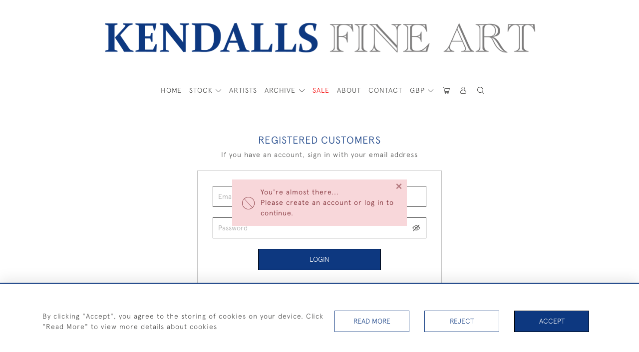

--- FILE ---
content_type: text/html; charset=UTF-8
request_url: https://kendallsfineart.co.uk/sign-in?to=product-compare%3Fitem%3D2996
body_size: 17657
content:
<!DOCTYPE html>
<html lang="en" style="--items-bg:#F5F5F5;
        --body-bg:#FFFFFF;
        --header-bg:#FFFFFF;
        --menu-bg:#FFFFFF;
        --footer-bg:#FFFFFF;
        --colour_text_header:#4C4C4B;
        --colour_text_body :#4C4C4B;
        --colour_text_body_hover:#000000;
        --colour_text_title :#0D3880;
        --colour_text_footer :#4C4C4B;
        --colour_background_subscription:#FFFFFF;
        --colour_text_footer_hover :#000000;
        --colour_button_normal:#0D3880;
        --colour_button_normal_text:#FFFFFF;
        --colour_button_hover:#0D1954FF;
        --colour_button_hover_text:#FFFFFF;
        --colour_button_pressed:#0D3880A8;
        --colour_button_pressed_text:#FFFFFF;
        --colour_button_border:#000;
        --colour_text_menu:#4C4C4B;
        --colour_menu_shadow:#4C4C4B2b;
        --colour_text_menu_hover:#000000;
        --colour_category_images_overlay_background:#0D3880;
        --colour_category_images_overlay_text:#FFFFFF;
        --font-name:ApercuLight">
<head>
    <meta charset="utf-8">
    <meta name="viewport" content="width=device-width, initial-scale=1,maximum-scale=1.0, user-scalable=no">
    
            <meta property="og:url"
              content="https://kendallsfineart.co.uk/sign-in">
        <meta property="og:type"
              content="Product">
                <meta property="og:description" content="Kendalls Fine Art specialise in spectacular marine art as well as an extensive collection of contemporary &amp;amp; traditional paintings"/>
        <meta property="fb:app_id" content="2748979415353430"/>
        <meta property="og:image"
              content="https://seek-unique-co.s3.amazonaws.com/kendalJUH08764!&amp;/logo/6142417f6c272_401_website_logo_facebook_share.jpg">
        <meta property="og:image:width" content="40%">
    
<!-- CSRF Token -->
    <meta name="csrf-token" content="YwwAwJnvVMelnz3x7Puiut9RrHhL5q5t6kQ1bnqq">

    <title class="notranslate">KENDALLS FINE ART</title>
    <link rel="icon" href="https://seek-unique-co.s3.amazonaws.com/kendalJUH08764!&amp;/logo/614898b665b16_614898b665b17_favicon.png" type="image/ico"/>

    
    <!--    froala style-->
    <link href="https://cdn.jsdelivr.net/npm/froala-editor@3.1.0/css/froala_editor.pkgd.min.css" rel="stylesheet"
          type="text/css"/>

    <!-- Fonts -->
    <link rel="stylesheet" href="https://cdnjs.cloudflare.com/ajax/libs/font-awesome/4.7.0/css/font-awesome.min.css"/>
    <link rel="stylesheet" href="https://cdn.jsdelivr.net/npm/simple-scrollbar@latest/simple-scrollbar.css">

    <link rel="preconnect" href="https://fonts.googleapis.com">
    <link rel="preconnect" href="https://fonts.gstatic.com" crossorigin>
    <link href="" rel="stylesheet">
    <!-- Styles -->
    <link
            rel="stylesheet"
            href="https://unpkg.com/simplebar@latest/dist/simplebar.css"
    />
    <link rel="stylesheet" href="https://cdn.jsdelivr.net/npm/bootstrap@4.6.0/dist/css/bootstrap.min.css"
          integrity="sha384-B0vP5xmATw1+K9KRQjQERJvTumQW0nPEzvF6L/Z6nronJ3oUOFUFpCjEUQouq2+l" crossorigin="anonymous">
    <link href="/assets/customer_websites/kendallsfineart/css/app.css" rel="stylesheet">
    <!-- Widget Styles -->
        <link rel="stylesheet" href="/assets/widgets/signIn/1.css">
    <link href="/assets/widgets/searchResult/1.css" rel="stylesheet">
    <link href="/assets/widgets/subscribePopup/1.css" rel="stylesheet">
    <link href="/assets/widgets/subscribePopup/4.css" rel="stylesheet">
    <link href="/assets/widgets/footerSubscribe/1.css" rel="stylesheet">
    <link href="/assets/widgets/cookies/1.css" rel="stylesheet">
    <link href="/assets/widgets/alertMessages/2.css" rel="stylesheet">
    <link href="/assets/widgets/subscribeSelect/1.css" rel="stylesheet">

    <link href="/assets/widgets/menu/1.css" rel="stylesheet">


        <!-- Google AnalyticsService -->
                            <script async src="https://www.googletagmanager.com/gtag/js?id=G-GF03T7C8Q8"></script>
            <script>
                window.dataLayer = window.dataLayer || [];

                function gtag() {
                    dataLayer.push(arguments);
                }

                gtag('js', new Date());

                gtag('config', 'G-GF03T7C8Q8');
            </script>
            
    </head>
<body class="main-container sticky_menu_display">

    <main class="">
        <!--header block-->
        <header class="header-menu position-fixed invisible" id="sticky-header">
        <nav class="navbar navbar-expand-xl container" style="max-width: 1920px !important;">
            <div class="flex-grow-1">
                <a class="navbar-brand p-0 m-0" href="/">
                    <picture class="general-logo">
                        <source media="(max-width:567px)"
                                srcset="https://seek-unique-co.s3.amazonaws.com/kendalJUH08764!&amp;/logo/61432e7e61f77_401_website_logo_mobile_main_menu.jpg">
                        <img src="https://seek-unique-co.s3.amazonaws.com/kendalJUH08764!&amp;/logo/61424009c7e48_401_website_logo_desktop_main_menu.png"
                             class="logo d-block"
                             alt="Kendalls Fine Art"/>
                    </picture>
                    <picture>
                        <source media="(max-width:567px)"
                                srcset="https://seek-unique-co.s3.amazonaws.com/kendalJUH08764!&amp;/logo/6148ba44b455d_401_website_logo_mobile_sticky_menu.jpg">
                        <img src="https://seek-unique-co.s3.amazonaws.com/kendalJUH08764!&amp;/logo/6148bf100184a_401_website_logo_desktop_sticky_menu.jpg"
                             class="logo"
                             alt="Kendalls Fine Art"/>
                    </picture>
                </a>
            </div>
            <div
                class="d-flex align-items-center header-menu-two flex-grow-1 flex-lg-grow-0 position-relative flex-wrap-reverse">
                <div class="order-lg-2 d-flex flex-grow-1 flex-lg-grow-0">
                    <ul class="d-flex mb-0 list-unstyled flex-grow-1 justify-content-between">
                                                    <li class="nav-item h-100 position-relative d-flex align-items-center">
    <div class="dropdown show notranslate menu__item ">
                                                                                                                                                                                                    <a class="dropdown-toggle text-uppercase text-decoration-none menu__item__link main-currency-selected" href="#"
                       role="button" data-currency="GBP" id="currencyDropdownItem"  data-toggle="dropdown" aria-haspopup="true"
                        aria-expanded="false">
                        GBP
                    </a>
                                                                                                                            <div class="dropdown-menu rounded-0">
                                                            <button type="button" data-currency="AUD"
                                class="lang-item btn currency-selector d-block border-0 shadow-none notranslate w-100 rounded-0 "
                                translate="no">
                            AUD
                        </button>
                                                                                <button type="button" data-currency="CAD"
                                class="lang-item btn currency-selector d-block border-0 shadow-none notranslate w-100 rounded-0 "
                                translate="no">
                            CAD
                        </button>
                                                                                <button type="button" data-currency="CHF"
                                class="lang-item btn currency-selector d-block border-0 shadow-none notranslate w-100 rounded-0 "
                                translate="no">
                            CHF
                        </button>
                                                                                <button type="button" data-currency="CNY"
                                class="lang-item btn currency-selector d-block border-0 shadow-none notranslate w-100 rounded-0 "
                                translate="no">
                            CNY
                        </button>
                                                                                <button type="button" data-currency="EUR"
                                class="lang-item btn currency-selector d-block border-0 shadow-none notranslate w-100 rounded-0 "
                                translate="no">
                            EUR
                        </button>
                                                                                                                    <button type="button" data-currency="JPY"
                                class="lang-item btn currency-selector d-block border-0 shadow-none notranslate w-100 rounded-0 "
                                translate="no">
                            JPY
                        </button>
                                                                                <button type="button" data-currency="NZD"
                                class="lang-item btn currency-selector d-block border-0 shadow-none notranslate w-100 rounded-0 "
                                translate="no">
                            NZD
                        </button>
                                                                                <button type="button" data-currency="USD"
                                class="lang-item btn currency-selector d-block border-0 shadow-none notranslate w-100 rounded-0 "
                                translate="no">
                            USD
                        </button>
                                                </div>
            </div>
</li>

                                                                                                                                                                                                                                                                    
                                                                                                                                                                                                                                                                                                                            
                                                                                                                                                                                                                                                                                                                            <li class="nav-item h-100 position-relative d-flex align-items-center
                                       " id="cardSticky">

                                        </li>
                                                                                                                                                                                                                                                                                    <li class="nav-item h-100 position-relative d-flex align-items-center">
                                                                                        <div class="dropdown-menu rounded-0 border-0" aria-labelledby="user">
                                                <ul class="list-unstyled list-group">
                                                                                                                                                                                                                                                                                                                    </ul>
                                            </div>
                                                                                            <a class="nav-link  text-uppercase p-0 " rel="nofollow"
                                                   style="--color:#4C4C4B;--hover-color:#000000;--active-color:#000000"
                                                   href="/sign-in"
                                                   id="user1">
                                                    <i class="icon-user_4"></i>
                                                </a>
                                                                                    </li>
                                                                                                                                                                                                                                            <li id="searchSticky">

                                    </li>
                                                                                                            
                        <li class="position-relative nav-item h-100 position-relative d-flex align-items-center d-xl-none">
                            <button class="navbar-toggler" type="button"
                                    data-toggle="modal" data-target="#headerMenuMobile">
                                <span class="navbar-toggler-icon"></span>
                            </button>
                        </li>
                    </ul>
                </div>
                <div class="collapse navbar-collapse order-lg-1  flex-grow-0" id="navbarSupportedContent">
                    <ul class="navbar-nav mr-auto h-100">
                                                                                                                        <li class="nav-item h-100 position-relative d-flex align-items-center menu__item"
                                    style="--color:#4C4C4B;--hover-color:#000000;--active-color:#000000;">
                                    <a href="/"
                                       class="nav-link text-uppercase p-0 ">
                                        HOME
                                    </a>
                                </li>
                                                        <li class="nav-item h-100 dropdown position-static d-flex align-items-center
                                          menu__item mega-menu-item">
                                <a class="nav-link dropdown-toggle text-uppercase p-0 text-nowrap" id="navbarStrock"
                                   role="button"
                                   data-toggle="dropdown"
                                   style="--color:#4C4C4B;--hover-color:#000000;--active-color:#000000"
                                   aria-haspopup="true" aria-expanded="false" href="">
                                    STOCK
                                </a>
                                <div class="dropdown-menu mega-menu-container bg-transparent p-0">
    <div class="mega-menu m-0 overflow-auto  rounded-0 " ss-container>
        <button type="button"
                style="--color:#4C4C4B;--hover-color:#000000;--active-color:#000000;"
                class="btn bg-transparent border-0 shadow-none position-absolute d-xl-none close-dropdown">
            <i class="icon-cancel_1"></i>
        </button>
        <div class="d-flex flex-wrap py-2 ss-items-container ">
                                                <div class="d-flex flex-wrap w-100 categories-menu-items">
                                                                                                                                                <div
                                    class="col-sm-6 col-lg dropdown__menu__item px-2 border-0 flex-grow-1">
                                    <a class="dropdown__menu__item__link  d-block px-0 text-uppercase p-3 text-decoration-none text-center "
                                       style="--color:#4C4C4B;--hover-color:#000000;--active-color:#000000"
                                       target=""
                                       href="/stock/latest-arrivals">Latest Arrivals</a>
                                </div>
                                                                                                                                                                            <div
                                    class="col-sm-6 col-lg dropdown__menu__item px-2 border-0 flex-grow-1">
                                    <a class="dropdown__menu__item__link  d-block px-0 text-uppercase p-3 text-decoration-none text-center "
                                       style="--color:#4C4C4B;--hover-color:#000000;--active-color:#000000"
                                       target=""
                                       href="/stock/sale">Sale Stock</a>
                                </div>
                                                                                                                                                                            <div
                                    class="col-sm-6 col-lg dropdown__menu__item px-2 border-0 flex-grow-1">
                                    <a class="dropdown__menu__item__link  d-block px-0 text-uppercase p-3 text-decoration-none text-center "
                                       style="--color:#4C4C4B;--hover-color:#000000;--active-color:#000000"
                                       target=""
                                       href="/stock">View All Items</a>
                                </div>
                                                                                                                                                                            <div
                                    class="col-sm-6 col-lg dropdown__menu__item px-2 border-0 flex-grow-1">
                                    <a class="dropdown__menu__item__link  d-block px-0 text-uppercase p-3 text-decoration-none text-center "
                                       style="--color:#4C4C4B;--hover-color:#000000;--active-color:#000000"
                                       target=""
                                       href="/artists">Artists</a>
                                </div>
                                                                        </div>
                
                                    
                                                <div class="col-sm-6 col-lg-3 dropdown__menu__item px-2 ">
                            <div class="px-3">
                                <a href="/stock/contemporary-art"
                                   style="--color:#4C4C4B;--hover-color:#000000;--active-color:#000000"
                                   class=" dropdown-item px-0 text-uppercase ">Contemporary Art
                                </a>

                                                                    <ul class="submenu list-unstyled">
                                        <li>
                                            <a href="/stock/contemporary-art"
                                               style="--color:#4C4C4B;--hover-color:#000000;--active-color:#000000"
                                               class="  text-decoration-none">
                                                View All
                                            </a>
                                        </li>
                                                                                                                                <li class="">
                                                <a href="/stock/contemporary-art/yacht-racing"
                                                   style="--color:#4C4C4B;--hover-color:#000000;--active-color:#000000"
                                                   class="  text-decoration-none">Yacht Racing</a>
                                            </li>
                                                                                                                                <li class="">
                                                <a href="/stock/contemporary-art/seascape"
                                                   style="--color:#4C4C4B;--hover-color:#000000;--active-color:#000000"
                                                   class="  text-decoration-none">Seascape</a>
                                            </li>
                                                                                                                                <li class="">
                                                <a href="/stock/contemporary-art/landscape"
                                                   style="--color:#4C4C4B;--hover-color:#000000;--active-color:#000000"
                                                   class="  text-decoration-none">Landscape</a>
                                            </li>
                                                                                                                                <li class="">
                                                <a href="/stock/contemporary-art/wildlife"
                                                   style="--color:#4C4C4B;--hover-color:#000000;--active-color:#000000"
                                                   class="  text-decoration-none">Wildlife</a>
                                            </li>
                                                                                                                                <li class="">
                                                <a href="/stock/contemporary-art/cityscape"
                                                   style="--color:#4C4C4B;--hover-color:#000000;--active-color:#000000"
                                                   class="  text-decoration-none">Cityscape</a>
                                            </li>
                                                                                                                                <li class="">
                                                <a href="/stock/contemporary-art/still-life"
                                                   style="--color:#4C4C4B;--hover-color:#000000;--active-color:#000000"
                                                   class="  text-decoration-none">Still Life</a>
                                            </li>
                                                                                                                                <li class="">
                                                <a href="/stock/contemporary-art/figurative"
                                                   style="--color:#4C4C4B;--hover-color:#000000;--active-color:#000000"
                                                   class="  text-decoration-none">Figurative</a>
                                            </li>
                                                                                                                                <li class="">
                                                <a href="/stock/contemporary-art/glass-art"
                                                   style="--color:#4C4C4B;--hover-color:#000000;--active-color:#000000"
                                                   class="  text-decoration-none">Glass Art</a>
                                            </li>
                                                                                                                                <li class="">
                                                <a href="/stock/contemporary-art/sporting"
                                                   style="--color:#4C4C4B;--hover-color:#000000;--active-color:#000000"
                                                   class="  text-decoration-none">Sporting</a>
                                            </li>
                                                                                                                                <li class="">
                                                <a href="/stock/contemporary-art/abstract"
                                                   style="--color:#4C4C4B;--hover-color:#000000;--active-color:#000000"
                                                   class="  text-decoration-none">Abstract</a>
                                            </li>
                                                                                                                                <li class="">
                                                <a href="/stock/contemporary-art/pet-portraits"
                                                   style="--color:#4C4C4B;--hover-color:#000000;--active-color:#000000"
                                                   class="  text-decoration-none">Pet Portraits</a>
                                            </li>
                                                                            </ul>
                                
                            </div>
                        </div>
                    
                                                <div class="col-sm-6 col-lg-3 dropdown__menu__item px-2 ">
                            <div class="px-3">
                                <a href="/stock/traditional-art"
                                   style="--color:#4C4C4B;--hover-color:#000000;--active-color:#000000"
                                   class=" dropdown-item px-0 text-uppercase ">Traditional Art
                                </a>

                                                                    <ul class="submenu list-unstyled">
                                        <li>
                                            <a href="/stock/traditional-art"
                                               style="--color:#4C4C4B;--hover-color:#000000;--active-color:#000000"
                                               class="  text-decoration-none">
                                                View All
                                            </a>
                                        </li>
                                                                                                                                <li class="">
                                                <a href="/stock/traditional-art/yacht-racing-1"
                                                   style="--color:#4C4C4B;--hover-color:#000000;--active-color:#000000"
                                                   class="  text-decoration-none">Yacht Racing</a>
                                            </li>
                                                                                                                                <li class="">
                                                <a href="/stock/traditional-art/seascape-1"
                                                   style="--color:#4C4C4B;--hover-color:#000000;--active-color:#000000"
                                                   class="  text-decoration-none">Seascape</a>
                                            </li>
                                                                                                                                <li class="">
                                                <a href="/stock/traditional-art/landscape-1"
                                                   style="--color:#4C4C4B;--hover-color:#000000;--active-color:#000000"
                                                   class="  text-decoration-none">Landscape</a>
                                            </li>
                                                                                                                                <li class="">
                                                <a href="/stock/traditional-art/cityscape-1"
                                                   style="--color:#4C4C4B;--hover-color:#000000;--active-color:#000000"
                                                   class="  text-decoration-none">Cityscape</a>
                                            </li>
                                                                                                                                <li class="">
                                                <a href="/stock/traditional-art/still-life-2"
                                                   style="--color:#4C4C4B;--hover-color:#000000;--active-color:#000000"
                                                   class="  text-decoration-none">Still Life</a>
                                            </li>
                                                                                                                                <li class="">
                                                <a href="/stock/traditional-art/portraits"
                                                   style="--color:#4C4C4B;--hover-color:#000000;--active-color:#000000"
                                                   class="  text-decoration-none">Portraits</a>
                                            </li>
                                                                                                                                <li class="">
                                                <a href="/stock/traditional-art/wildlife-1"
                                                   style="--color:#4C4C4B;--hover-color:#000000;--active-color:#000000"
                                                   class="  text-decoration-none">Wildlife</a>
                                            </li>
                                                                            </ul>
                                
                            </div>
                        </div>
                    
                                                <div class="col-sm-6 col-lg-3 dropdown__menu__item px-2 ">
                            <div class="px-3">
                                <a href="/stock/sculpture"
                                   style="--color:#4C4C4B;--hover-color:#000000;--active-color:#000000"
                                   class=" dropdown-item px-0 text-uppercase ">Sculpture
                                </a>

                                                                    <ul class="submenu list-unstyled">
                                        <li>
                                            <a href="/stock/sculpture"
                                               style="--color:#4C4C4B;--hover-color:#000000;--active-color:#000000"
                                               class="  text-decoration-none">
                                                View All
                                            </a>
                                        </li>
                                                                                                                                <li class="">
                                                <a href="/stock/sculpture/marine"
                                                   style="--color:#4C4C4B;--hover-color:#000000;--active-color:#000000"
                                                   class="  text-decoration-none">Marine</a>
                                            </li>
                                                                                                                                <li class="">
                                                <a href="/stock/sculpture/still-life-1"
                                                   style="--color:#4C4C4B;--hover-color:#000000;--active-color:#000000"
                                                   class="  text-decoration-none">Still Life</a>
                                            </li>
                                                                                                                                <li class="">
                                                <a href="/stock/sculpture/wooden-designer-bowls"
                                                   style="--color:#4C4C4B;--hover-color:#000000;--active-color:#000000"
                                                   class="  text-decoration-none">Wooden Designer Bowls</a>
                                            </li>
                                                                                                                                <li class="">
                                                <a href="/stock/sculpture/figurative-1"
                                                   style="--color:#4C4C4B;--hover-color:#000000;--active-color:#000000"
                                                   class="  text-decoration-none">Figurative</a>
                                            </li>
                                                                                                                                <li class="">
                                                <a href="/stock/sculpture/wild-life"
                                                   style="--color:#4C4C4B;--hover-color:#000000;--active-color:#000000"
                                                   class="  text-decoration-none">Wild Life</a>
                                            </li>
                                                                                                                                <li class="">
                                                <a href="/stock/sculpture/ceramic"
                                                   style="--color:#4C4C4B;--hover-color:#000000;--active-color:#000000"
                                                   class="  text-decoration-none">Ceramic</a>
                                            </li>
                                                                            </ul>
                                
                            </div>
                        </div>
                    
                                                <div class="col-sm-6 col-lg-3 dropdown__menu__item px-2 ">
                            <div class="px-3">
                                <a href="/stock/furniture-antiques"
                                   style="--color:#4C4C4B;--hover-color:#000000;--active-color:#000000"
                                   class=" dropdown-item px-0 text-uppercase ">Furniture &amp; Antiques
                                </a>

                                                                    <ul class="submenu list-unstyled">
                                        <li>
                                            <a href="/stock/furniture-antiques"
                                               style="--color:#4C4C4B;--hover-color:#000000;--active-color:#000000"
                                               class="  text-decoration-none">
                                                View All
                                            </a>
                                        </li>
                                                                                                                                <li class="">
                                                <a href="/stock/furniture-antiques/antiques"
                                                   style="--color:#4C4C4B;--hover-color:#000000;--active-color:#000000"
                                                   class="  text-decoration-none">Antiques</a>
                                            </li>
                                                                                                                                <li class="">
                                                <a href="/stock/furniture-antiques/20th-century-furnishings"
                                                   style="--color:#4C4C4B;--hover-color:#000000;--active-color:#000000"
                                                   class="  text-decoration-none">20th Century Furnishings</a>
                                            </li>
                                                                                                                                <li class="">
                                                <a href="/stock/furniture-antiques/21st-century-furnishings"
                                                   style="--color:#4C4C4B;--hover-color:#000000;--active-color:#000000"
                                                   class="  text-decoration-none">21st Century Furnishings</a>
                                            </li>
                                                                            </ul>
                                
                            </div>
                        </div>
                    
                                                <div class="col-sm-6 col-lg-3 dropdown__menu__item px-2 ">
                            <div class="px-3">
                                <a href="/stock/limited-edition-prints"
                                   style="--color:#4C4C4B;--hover-color:#000000;--active-color:#000000"
                                   class=" dropdown-item px-0 text-uppercase ">Limited Edition Prints
                                </a>

                                
                            </div>
                        </div>
                                                        </div>
    </div>
    <button type="button"
            class="position-absolute  scroll-bottom icon-arrow shadow-none btn rounded-circle p-0 align-items-center justify-content-center"></button>
</div>



                            </li>
                                                                                                                                                                                                                                                                                                                                                                                                                                                                                                                                                            <li class="nav-item h-100 position-relative d-flex align-items-center
                                                menu__item ">
                                            <a href="/artists"
                                               style="--color:#4C4C4B;--hover-color:#000000;--active-color:#000000"
                                               class="nav-link text-uppercase p-0 ">ARTISTS</a>
                                        </li>
                                                                                                                                                                                                <li class="nav-item h-100 dropdown position-static d-flex align-items-center
                                          menu__item justify-content-center mega-menu-item">
                                    <a class="nav-link dropdown-toggle text-uppercase p-0
                                      dropdown-toggle  "
                                       style="--color:#4C4C4B;--hover-color:#000000;--active-color:#000000"
                                       data-toggle="dropdown" id="cat_archive"
                                       href="" role="button"
                                       aria-expanded="false"
                                       aria-haspopup="true"
                                    >
                                        <span>ARCHIVE</span>
                                    </a>
                                    <div class="dropdown-menu mega-menu-container bg-transparent p-0">
    <div class="mega-menu m-0 overflow-auto  rounded-0 " ss-container>
        <button type="button"
                style="--color:#4C4C4B;--hover-color:#000000;--active-color:#000000;"
                class="btn bg-transparent border-0 shadow-none position-absolute d-xl-none close-dropdown">
            <i class="icon-cancel_1"></i>
        </button>
        <div class="d-flex flex-wrap py-2 ss-items-container archive-menu">
                            
                                    
                                                <div class="col-sm-6 col-lg-3 dropdown__menu__item px-2 ">
                            <div class="px-3">
                                <a href="/archive/contemporary-art"
                                   style="--color:#4C4C4B;--hover-color:#000000;--active-color:#000000"
                                   class=" dropdown-item px-0 text-uppercase ">Contemporary Art
                                </a>

                                                                    <ul class="submenu list-unstyled">
                                        <li>
                                            <a href="/archive/contemporary-art"
                                               style="--color:#4C4C4B;--hover-color:#000000;--active-color:#000000"
                                               class="  text-decoration-none">
                                                View All
                                            </a>
                                        </li>
                                                                                                                                <li class="">
                                                <a href="/archive/contemporary-art/yacht-racing"
                                                   style="--color:#4C4C4B;--hover-color:#000000;--active-color:#000000"
                                                   class="  text-decoration-none">Yacht Racing</a>
                                            </li>
                                                                                                                                <li class="">
                                                <a href="/archive/contemporary-art/seascape"
                                                   style="--color:#4C4C4B;--hover-color:#000000;--active-color:#000000"
                                                   class="  text-decoration-none">Seascape</a>
                                            </li>
                                                                                                                                <li class="">
                                                <a href="/archive/contemporary-art/landscape"
                                                   style="--color:#4C4C4B;--hover-color:#000000;--active-color:#000000"
                                                   class="  text-decoration-none">Landscape</a>
                                            </li>
                                                                                                                                <li class="">
                                                <a href="/archive/contemporary-art/wildlife"
                                                   style="--color:#4C4C4B;--hover-color:#000000;--active-color:#000000"
                                                   class="  text-decoration-none">Wildlife</a>
                                            </li>
                                                                                                                                <li class="">
                                                <a href="/archive/contemporary-art/cityscape"
                                                   style="--color:#4C4C4B;--hover-color:#000000;--active-color:#000000"
                                                   class="  text-decoration-none">Cityscape</a>
                                            </li>
                                                                                                                                <li class="">
                                                <a href="/archive/contemporary-art/still-life"
                                                   style="--color:#4C4C4B;--hover-color:#000000;--active-color:#000000"
                                                   class="  text-decoration-none">Still Life</a>
                                            </li>
                                                                                                                                <li class="">
                                                <a href="/archive/contemporary-art/figurative"
                                                   style="--color:#4C4C4B;--hover-color:#000000;--active-color:#000000"
                                                   class="  text-decoration-none">Figurative</a>
                                            </li>
                                                                                                                                <li class="">
                                                <a href="/archive/contemporary-art/glass-art"
                                                   style="--color:#4C4C4B;--hover-color:#000000;--active-color:#000000"
                                                   class="  text-decoration-none">Glass Art</a>
                                            </li>
                                                                                                                                <li class="">
                                                <a href="/archive/contemporary-art/sporting"
                                                   style="--color:#4C4C4B;--hover-color:#000000;--active-color:#000000"
                                                   class="  text-decoration-none">Sporting</a>
                                            </li>
                                                                                                                                <li class="">
                                                <a href="/archive/contemporary-art/abstract"
                                                   style="--color:#4C4C4B;--hover-color:#000000;--active-color:#000000"
                                                   class="  text-decoration-none">Abstract</a>
                                            </li>
                                                                                                                                <li class="">
                                                <a href="/archive/contemporary-art/pet-portraits"
                                                   style="--color:#4C4C4B;--hover-color:#000000;--active-color:#000000"
                                                   class="  text-decoration-none">Pet Portraits</a>
                                            </li>
                                                                            </ul>
                                
                            </div>
                        </div>
                    
                                                <div class="col-sm-6 col-lg-3 dropdown__menu__item px-2 ">
                            <div class="px-3">
                                <a href="/archive/traditional-art"
                                   style="--color:#4C4C4B;--hover-color:#000000;--active-color:#000000"
                                   class=" dropdown-item px-0 text-uppercase ">Traditional Art
                                </a>

                                                                    <ul class="submenu list-unstyled">
                                        <li>
                                            <a href="/archive/traditional-art"
                                               style="--color:#4C4C4B;--hover-color:#000000;--active-color:#000000"
                                               class="  text-decoration-none">
                                                View All
                                            </a>
                                        </li>
                                                                                                                                <li class="">
                                                <a href="/archive/traditional-art/yacht-racing-1"
                                                   style="--color:#4C4C4B;--hover-color:#000000;--active-color:#000000"
                                                   class="  text-decoration-none">Yacht Racing</a>
                                            </li>
                                                                                                                                <li class="">
                                                <a href="/archive/traditional-art/seascape-1"
                                                   style="--color:#4C4C4B;--hover-color:#000000;--active-color:#000000"
                                                   class="  text-decoration-none">Seascape</a>
                                            </li>
                                                                                                                                <li class="">
                                                <a href="/archive/traditional-art/landscape-1"
                                                   style="--color:#4C4C4B;--hover-color:#000000;--active-color:#000000"
                                                   class="  text-decoration-none">Landscape</a>
                                            </li>
                                                                                                                                <li class="">
                                                <a href="/archive/traditional-art/cityscape-1"
                                                   style="--color:#4C4C4B;--hover-color:#000000;--active-color:#000000"
                                                   class="  text-decoration-none">Cityscape</a>
                                            </li>
                                                                                                                                <li class="">
                                                <a href="/archive/traditional-art/still-life-2"
                                                   style="--color:#4C4C4B;--hover-color:#000000;--active-color:#000000"
                                                   class="  text-decoration-none">Still Life</a>
                                            </li>
                                                                                                                                <li class="">
                                                <a href="/archive/traditional-art/portraits"
                                                   style="--color:#4C4C4B;--hover-color:#000000;--active-color:#000000"
                                                   class="  text-decoration-none">Portraits</a>
                                            </li>
                                                                                                                                <li class="">
                                                <a href="/archive/traditional-art/wildlife-1"
                                                   style="--color:#4C4C4B;--hover-color:#000000;--active-color:#000000"
                                                   class="  text-decoration-none">Wildlife</a>
                                            </li>
                                                                            </ul>
                                
                            </div>
                        </div>
                    
                                                <div class="col-sm-6 col-lg-3 dropdown__menu__item px-2 ">
                            <div class="px-3">
                                <a href="/archive/sculpture"
                                   style="--color:#4C4C4B;--hover-color:#000000;--active-color:#000000"
                                   class=" dropdown-item px-0 text-uppercase ">Sculpture
                                </a>

                                                                    <ul class="submenu list-unstyled">
                                        <li>
                                            <a href="/archive/sculpture"
                                               style="--color:#4C4C4B;--hover-color:#000000;--active-color:#000000"
                                               class="  text-decoration-none">
                                                View All
                                            </a>
                                        </li>
                                                                                                                                <li class="">
                                                <a href="/archive/sculpture/marine"
                                                   style="--color:#4C4C4B;--hover-color:#000000;--active-color:#000000"
                                                   class="  text-decoration-none">Marine</a>
                                            </li>
                                                                                                                                <li class="">
                                                <a href="/archive/sculpture/still-life-1"
                                                   style="--color:#4C4C4B;--hover-color:#000000;--active-color:#000000"
                                                   class="  text-decoration-none">Still Life</a>
                                            </li>
                                                                                                                                <li class="">
                                                <a href="/archive/sculpture/wooden-designer-bowls"
                                                   style="--color:#4C4C4B;--hover-color:#000000;--active-color:#000000"
                                                   class="  text-decoration-none">Wooden Designer Bowls</a>
                                            </li>
                                                                                                                                <li class="">
                                                <a href="/archive/sculpture/figurative-1"
                                                   style="--color:#4C4C4B;--hover-color:#000000;--active-color:#000000"
                                                   class="  text-decoration-none">Figurative</a>
                                            </li>
                                                                                                                                <li class="">
                                                <a href="/archive/sculpture/wild-life"
                                                   style="--color:#4C4C4B;--hover-color:#000000;--active-color:#000000"
                                                   class="  text-decoration-none">Wild Life</a>
                                            </li>
                                                                                                                                <li class="">
                                                <a href="/archive/sculpture/ceramic"
                                                   style="--color:#4C4C4B;--hover-color:#000000;--active-color:#000000"
                                                   class="  text-decoration-none">Ceramic</a>
                                            </li>
                                                                            </ul>
                                
                            </div>
                        </div>
                    
                                                <div class="col-sm-6 col-lg-3 dropdown__menu__item px-2 ">
                            <div class="px-3">
                                <a href="/archive/furniture-antiques"
                                   style="--color:#4C4C4B;--hover-color:#000000;--active-color:#000000"
                                   class=" dropdown-item px-0 text-uppercase ">Furniture &amp; Antiques
                                </a>

                                                                    <ul class="submenu list-unstyled">
                                        <li>
                                            <a href="/archive/furniture-antiques"
                                               style="--color:#4C4C4B;--hover-color:#000000;--active-color:#000000"
                                               class="  text-decoration-none">
                                                View All
                                            </a>
                                        </li>
                                                                                                                                <li class="">
                                                <a href="/archive/furniture-antiques/antiques"
                                                   style="--color:#4C4C4B;--hover-color:#000000;--active-color:#000000"
                                                   class="  text-decoration-none">Antiques</a>
                                            </li>
                                                                                                                                <li class="">
                                                <a href="/archive/furniture-antiques/20th-century-furnishings"
                                                   style="--color:#4C4C4B;--hover-color:#000000;--active-color:#000000"
                                                   class="  text-decoration-none">20th Century Furnishings</a>
                                            </li>
                                                                                                                                <li class="">
                                                <a href="/archive/furniture-antiques/21st-century-furnishings"
                                                   style="--color:#4C4C4B;--hover-color:#000000;--active-color:#000000"
                                                   class="  text-decoration-none">21st Century Furnishings</a>
                                            </li>
                                                                            </ul>
                                
                            </div>
                        </div>
                    
                                                <div class="col-sm-6 col-lg-3 dropdown__menu__item px-2 ">
                            <div class="px-3">
                                <a href="/archive/limited-edition-prints"
                                   style="--color:#4C4C4B;--hover-color:#000000;--active-color:#000000"
                                   class=" dropdown-item px-0 text-uppercase ">Limited Edition Prints
                                </a>

                                
                            </div>
                        </div>
                                                        </div>
    </div>
    <button type="button"
            class="position-absolute  scroll-bottom icon-arrow shadow-none btn rounded-circle p-0 align-items-center justify-content-center"></button>
</div>



                                </li>
                                                                                                                                                                                                                                                                                                                                                                                                                                                                                                                                                                                                                                                                                                                                                                                                                                                                                                                                                                                                                                                                                                                                            <li class="nav-item h-100 position-relative d-flex align-items-center
                                          menu__item ">
                                            <a target=""
                                               style="--color:rgba(245,10,10,1);--hover-color:rgba(245,10,10,1);--active-color:rgba(245,10,10,1)"
                                               href="/stock/sale"
                                               class=" nav-link text-uppercase p-0
                                             ">Sale</a>
                                        </li>
                                                                                                                                                                                                                            <li class="nav-item h-100 position-relative d-flex align-items-center
                                          menu__item ">
                                            <a target=""
                                               style="--color:#4C4C4B;--hover-color:#000000;--active-color:#000000"
                                               href="/our-story"
                                               class=" nav-link text-uppercase p-0
                                             ">About</a>
                                        </li>
                                                                                                                                                                                                                            <li class="nav-item h-100 position-relative d-flex align-items-center
                                          menu__item ">
                                            <a target=""
                                               style="--color:#4C4C4B;--hover-color:#000000;--active-color:#000000"
                                               href="/contact-us"
                                               class=" nav-link text-uppercase p-0
                                             ">Contact</a>
                                        </li>
                                                                                                                                                                                                                    
                                            </ul>
                </div>
            </div>
        </nav>
    </header>
<header class="header-menu" id="large-header">
    <nav class="navbar navbar-expand-xl container" style="max-width: 1920px !important;">
        <div class="flex-grow-1">
            <a class="navbar-brand p-0 m-0" href="/">
                <picture class="general-logo">
                    <source media="(max-width:567px)"
                            srcset="https://seek-unique-co.s3.amazonaws.com/kendalJUH08764!&amp;/logo/61432e7e61f77_401_website_logo_mobile_main_menu.jpg">
                    <img src="https://seek-unique-co.s3.amazonaws.com/kendalJUH08764!&amp;/logo/61424009c7e48_401_website_logo_desktop_main_menu.png"
                         class="logo d-block"
                         alt="Kendalls Fine Art"/>
                </picture>
                <picture>
                    <source media="(max-width:567px)"
                            srcset="https://seek-unique-co.s3.amazonaws.com/kendalJUH08764!&amp;/logo/6148ba44b455d_401_website_logo_mobile_sticky_menu.jpg">
                    <img src="https://seek-unique-co.s3.amazonaws.com/kendalJUH08764!&amp;/logo/6148bf100184a_401_website_logo_desktop_sticky_menu.jpg"
                         class="logo"
                         alt="Kendalls Fine Art"/>
                </picture>
            </a>
        </div>
        <div class="d-flex align-items-center header-menu-two flex-grow-1 flex-lg-grow-0 position-relative">
            <div class="order-lg-2 d-flex flex-grow-1 flex-lg-grow-0">
                <ul class="d-flex mb-0 list-unstyled flex-grow-1 justify-content-between">
                                            <li class="nav-item h-100 position-relative d-flex align-items-center">
    <div class="dropdown show notranslate menu__item ">
                                                                                                                                                                                                    <a class="dropdown-toggle text-uppercase text-decoration-none menu__item__link main-currency-selected" href="#"
                       role="button" data-currency="GBP" id="currencyDropdownItem"  data-toggle="dropdown" aria-haspopup="true"
                        aria-expanded="false">
                        GBP
                    </a>
                                                                                                                            <div class="dropdown-menu rounded-0">
                                                            <button type="button" data-currency="AUD"
                                class="lang-item btn currency-selector d-block border-0 shadow-none notranslate w-100 rounded-0 "
                                translate="no">
                            AUD
                        </button>
                                                                                <button type="button" data-currency="CAD"
                                class="lang-item btn currency-selector d-block border-0 shadow-none notranslate w-100 rounded-0 "
                                translate="no">
                            CAD
                        </button>
                                                                                <button type="button" data-currency="CHF"
                                class="lang-item btn currency-selector d-block border-0 shadow-none notranslate w-100 rounded-0 "
                                translate="no">
                            CHF
                        </button>
                                                                                <button type="button" data-currency="CNY"
                                class="lang-item btn currency-selector d-block border-0 shadow-none notranslate w-100 rounded-0 "
                                translate="no">
                            CNY
                        </button>
                                                                                <button type="button" data-currency="EUR"
                                class="lang-item btn currency-selector d-block border-0 shadow-none notranslate w-100 rounded-0 "
                                translate="no">
                            EUR
                        </button>
                                                                                                                    <button type="button" data-currency="JPY"
                                class="lang-item btn currency-selector d-block border-0 shadow-none notranslate w-100 rounded-0 "
                                translate="no">
                            JPY
                        </button>
                                                                                <button type="button" data-currency="NZD"
                                class="lang-item btn currency-selector d-block border-0 shadow-none notranslate w-100 rounded-0 "
                                translate="no">
                            NZD
                        </button>
                                                                                <button type="button" data-currency="USD"
                                class="lang-item btn currency-selector d-block border-0 shadow-none notranslate w-100 rounded-0 "
                                translate="no">
                            USD
                        </button>
                                                </div>
            </div>
</li>

                                                                                                                                                                                                                                
                                                                                                                                                                                                                                                                                        
                                                                                                                                                                                                                                                                                        <li class="nav-item h-100 position-relative d-flex align-items-center
                                       " id="cardStatic">
                                        <div id="cardIcon">
                                                                                            <a href="/shopping/cart"
                                                   style="--color:#4C4C4B;--hover-color:#000000;--active-color:#000000"
                                                   title="CART" rel="nofollow"
                                                   class="nav-link  text-uppercase p-0">
                                                    <i class="icon-shopping-cart-empty-side-view"></i>
                                                </a>
                                                                                    </div>
                                    </li>
                                                                                                                                                                                                                                                    <li class="nav-item h-100 position-relative d-flex align-items-center">
                                                                                <div class="dropdown-menu rounded-0 border-0" aria-labelledby="user">
                                            <ul class="list-unstyled list-group">
                                                                                                                                                                                                                                                                                            </ul>
                                        </div>
                                                                                    <a class="nav-link  text-uppercase p-0 " rel="nofollow"
                                               style="--color:#4C4C4B;--hover-color:#000000;--active-color:#000000"
                                               href="/sign-in"
                                               id="user1">
                                                <i class="icon-user_4"></i>
                                            </a>
                                                                            </li>
                                                                                                                                                                                                                                                    <li class="large-header-search">
                                        <div class="position-relative nav-item h-100 search-menu-item d-flex align-items-center
                                        "
     id="focus-parent">
    <a style="--color:#4C4C4B;--hover-color:#000000;--active-color:#000000"
       class="nav-link  text-uppercase p-0 "
       href="#" id="headerSearch"
       role="button" data-toggle="dropdown" aria-haspopup="true" aria-expanded="false">
                    <i class="icon-search-interface-symbol_1"></i>
        
    </a>
    <div class="dropdown-menu search" aria-labelledby="search">
        <form action="/search"
              class="search-box overflow-hidden"
              id="searchBox">
            <div class="w-100">
                <div
                        class="search-box-container flex-wrap border  overflow-hidden
                     d-flex align-items-center w-100 p-2">
                    <input type="hidden" name="spec" value="1">
                    <input type="search" name="name" placeholder="TYPE HERE"
                           id="search_box"
                           data-url="#"
                           class="h-100 border-0 flex-grow-1 search-box__input"
                           value="">
                                            <a href="/advanced-search" rel="nofollow"
                           class="text-decoration-none text-uppercase mr-sm-5 mr-2"
                           id="advancedSearch">
                            Advanced Search
                        </a>
                                        <button
                            class="text-uppercase btn border-0 bg-transparent shadow-none p-0 menu__item__search d-flex align-items-center"
                            id="search_btn">
                        <i class="icon-search-interface-symbol_1 menu__item__search__icon"></i>
                    </button>
                </div>
                                    <div class="d-flex w-100 align-items-center pt-2 pb-3 flex-wrap">
                        <span
                                class="form-check-label mr-3">Show results including</span>
                        <div class="d-flex">
                            <div class="contact-information">
                                <label class="d-flex align-items-center mb-0">
                                    <input type="checkbox" class="d-none"
                                           id="inlineCheckbox2"
                                           value="1"
                                           name="available"
                                           checked>
                                    <span
                                            class="checkbox-container d-block overflow-hidden position-relative"></span>
                                    <span class="mr-2 form-check-label  search-label">
                                        Available Items
                                    </span>
                                </label>
                            </div>

                            <div class="contact-information ml-3">
                                <label class="d-flex align-items-center mb-0">
                                    <input type="checkbox" class="d-none"
                                           id="inlineCheckbox3"
                                           value="1"
                                           name="sold"
                                            >
                                    <span
                                            class="checkbox-container d-block overflow-hidden position-relative"></span>
                                    <span class="mr-2 form-check-label  search-label">
                                        Sold Items
                                    </span>
                                </label>
                            </div>
                        </div>
                    </div>
                            </div>
            <div class="search-result w-100 overflow-hidden" style="display: none"></div>
        </form>
    </div>
</div>
                                    </li>
                                                                                                                            
                    <li class="position-relative nav-item h-100 position-relative d-flex align-items-center d-xl-none">
                        <button class="navbar-toggler" type="button"
                                data-toggle="modal" data-target="#headerMenuMobile">
                            <span class="navbar-toggler-icon"></span>
                        </button>
                    </li>
                </ul>
            </div>
            <div class="collapse navbar-collapse order-lg-1 h-100 flex-grow-0" id="navbarSupportedContent">
                <ul class="navbar-nav mr-auto h-100">
                                                                                                        <li class="nav-item h-100 position-relative d-flex align-items-center menu__item"
                                style="--color:#4C4C4B;--hover-color:#000000;--active-color:#000000;">
                                <a href="/"
                                   class="nav-link text-uppercase p-0 ">
                                    HOME
                                </a>
                            </li>
                                                <li class="nav-item h-100 dropdown position-static d-flex align-items-center
                                          menu__item mega-menu-item">
                            <a class="nav-link dropdown-toggle text-uppercase p-0 text-nowrap" id="navbarStrock"
                               role="button"
                               data-toggle="dropdown"
                               style="--color:#4C4C4B;--hover-color:#000000;--active-color:#000000"
                               aria-haspopup="true" aria-expanded="false" href="">
                                STOCK
                            </a>
                            <div class="dropdown-menu mega-menu-container bg-transparent p-0">
    <div class="mega-menu m-0 overflow-auto  rounded-0 " ss-container>
        <button type="button"
                style="--color:#4C4C4B;--hover-color:#000000;--active-color:#000000;"
                class="btn bg-transparent border-0 shadow-none position-absolute d-xl-none close-dropdown">
            <i class="icon-cancel_1"></i>
        </button>
        <div class="d-flex flex-wrap py-2 ss-items-container ">
                                                <div class="d-flex flex-wrap w-100 categories-menu-items">
                                                                                                                                                <div
                                    class="col-sm-6 col-lg dropdown__menu__item px-2 border-0 flex-grow-1">
                                    <a class="dropdown__menu__item__link  d-block px-0 text-uppercase p-3 text-decoration-none text-center "
                                       style="--color:#4C4C4B;--hover-color:#000000;--active-color:#000000"
                                       target=""
                                       href="/stock/latest-arrivals">Latest Arrivals</a>
                                </div>
                                                                                                                                                                            <div
                                    class="col-sm-6 col-lg dropdown__menu__item px-2 border-0 flex-grow-1">
                                    <a class="dropdown__menu__item__link  d-block px-0 text-uppercase p-3 text-decoration-none text-center "
                                       style="--color:#4C4C4B;--hover-color:#000000;--active-color:#000000"
                                       target=""
                                       href="/stock/sale">Sale Stock</a>
                                </div>
                                                                                                                                                                            <div
                                    class="col-sm-6 col-lg dropdown__menu__item px-2 border-0 flex-grow-1">
                                    <a class="dropdown__menu__item__link  d-block px-0 text-uppercase p-3 text-decoration-none text-center "
                                       style="--color:#4C4C4B;--hover-color:#000000;--active-color:#000000"
                                       target=""
                                       href="/stock">View All Items</a>
                                </div>
                                                                                                                                                                            <div
                                    class="col-sm-6 col-lg dropdown__menu__item px-2 border-0 flex-grow-1">
                                    <a class="dropdown__menu__item__link  d-block px-0 text-uppercase p-3 text-decoration-none text-center "
                                       style="--color:#4C4C4B;--hover-color:#000000;--active-color:#000000"
                                       target=""
                                       href="/artists">Artists</a>
                                </div>
                                                                        </div>
                
                                    
                                                <div class="col-sm-6 col-lg-3 dropdown__menu__item px-2 ">
                            <div class="px-3">
                                <a href="/stock/contemporary-art"
                                   style="--color:#4C4C4B;--hover-color:#000000;--active-color:#000000"
                                   class=" dropdown-item px-0 text-uppercase ">Contemporary Art
                                </a>

                                                                    <ul class="submenu list-unstyled">
                                        <li>
                                            <a href="/stock/contemporary-art"
                                               style="--color:#4C4C4B;--hover-color:#000000;--active-color:#000000"
                                               class="  text-decoration-none">
                                                View All
                                            </a>
                                        </li>
                                                                                                                                <li class="">
                                                <a href="/stock/contemporary-art/yacht-racing"
                                                   style="--color:#4C4C4B;--hover-color:#000000;--active-color:#000000"
                                                   class="  text-decoration-none">Yacht Racing</a>
                                            </li>
                                                                                                                                <li class="">
                                                <a href="/stock/contemporary-art/seascape"
                                                   style="--color:#4C4C4B;--hover-color:#000000;--active-color:#000000"
                                                   class="  text-decoration-none">Seascape</a>
                                            </li>
                                                                                                                                <li class="">
                                                <a href="/stock/contemporary-art/landscape"
                                                   style="--color:#4C4C4B;--hover-color:#000000;--active-color:#000000"
                                                   class="  text-decoration-none">Landscape</a>
                                            </li>
                                                                                                                                <li class="">
                                                <a href="/stock/contemporary-art/wildlife"
                                                   style="--color:#4C4C4B;--hover-color:#000000;--active-color:#000000"
                                                   class="  text-decoration-none">Wildlife</a>
                                            </li>
                                                                                                                                <li class="">
                                                <a href="/stock/contemporary-art/cityscape"
                                                   style="--color:#4C4C4B;--hover-color:#000000;--active-color:#000000"
                                                   class="  text-decoration-none">Cityscape</a>
                                            </li>
                                                                                                                                <li class="">
                                                <a href="/stock/contemporary-art/still-life"
                                                   style="--color:#4C4C4B;--hover-color:#000000;--active-color:#000000"
                                                   class="  text-decoration-none">Still Life</a>
                                            </li>
                                                                                                                                <li class="">
                                                <a href="/stock/contemporary-art/figurative"
                                                   style="--color:#4C4C4B;--hover-color:#000000;--active-color:#000000"
                                                   class="  text-decoration-none">Figurative</a>
                                            </li>
                                                                                                                                <li class="">
                                                <a href="/stock/contemporary-art/glass-art"
                                                   style="--color:#4C4C4B;--hover-color:#000000;--active-color:#000000"
                                                   class="  text-decoration-none">Glass Art</a>
                                            </li>
                                                                                                                                <li class="">
                                                <a href="/stock/contemporary-art/sporting"
                                                   style="--color:#4C4C4B;--hover-color:#000000;--active-color:#000000"
                                                   class="  text-decoration-none">Sporting</a>
                                            </li>
                                                                                                                                <li class="">
                                                <a href="/stock/contemporary-art/abstract"
                                                   style="--color:#4C4C4B;--hover-color:#000000;--active-color:#000000"
                                                   class="  text-decoration-none">Abstract</a>
                                            </li>
                                                                                                                                <li class="">
                                                <a href="/stock/contemporary-art/pet-portraits"
                                                   style="--color:#4C4C4B;--hover-color:#000000;--active-color:#000000"
                                                   class="  text-decoration-none">Pet Portraits</a>
                                            </li>
                                                                            </ul>
                                
                            </div>
                        </div>
                    
                                                <div class="col-sm-6 col-lg-3 dropdown__menu__item px-2 ">
                            <div class="px-3">
                                <a href="/stock/traditional-art"
                                   style="--color:#4C4C4B;--hover-color:#000000;--active-color:#000000"
                                   class=" dropdown-item px-0 text-uppercase ">Traditional Art
                                </a>

                                                                    <ul class="submenu list-unstyled">
                                        <li>
                                            <a href="/stock/traditional-art"
                                               style="--color:#4C4C4B;--hover-color:#000000;--active-color:#000000"
                                               class="  text-decoration-none">
                                                View All
                                            </a>
                                        </li>
                                                                                                                                <li class="">
                                                <a href="/stock/traditional-art/yacht-racing-1"
                                                   style="--color:#4C4C4B;--hover-color:#000000;--active-color:#000000"
                                                   class="  text-decoration-none">Yacht Racing</a>
                                            </li>
                                                                                                                                <li class="">
                                                <a href="/stock/traditional-art/seascape-1"
                                                   style="--color:#4C4C4B;--hover-color:#000000;--active-color:#000000"
                                                   class="  text-decoration-none">Seascape</a>
                                            </li>
                                                                                                                                <li class="">
                                                <a href="/stock/traditional-art/landscape-1"
                                                   style="--color:#4C4C4B;--hover-color:#000000;--active-color:#000000"
                                                   class="  text-decoration-none">Landscape</a>
                                            </li>
                                                                                                                                <li class="">
                                                <a href="/stock/traditional-art/cityscape-1"
                                                   style="--color:#4C4C4B;--hover-color:#000000;--active-color:#000000"
                                                   class="  text-decoration-none">Cityscape</a>
                                            </li>
                                                                                                                                <li class="">
                                                <a href="/stock/traditional-art/still-life-2"
                                                   style="--color:#4C4C4B;--hover-color:#000000;--active-color:#000000"
                                                   class="  text-decoration-none">Still Life</a>
                                            </li>
                                                                                                                                <li class="">
                                                <a href="/stock/traditional-art/portraits"
                                                   style="--color:#4C4C4B;--hover-color:#000000;--active-color:#000000"
                                                   class="  text-decoration-none">Portraits</a>
                                            </li>
                                                                                                                                <li class="">
                                                <a href="/stock/traditional-art/wildlife-1"
                                                   style="--color:#4C4C4B;--hover-color:#000000;--active-color:#000000"
                                                   class="  text-decoration-none">Wildlife</a>
                                            </li>
                                                                            </ul>
                                
                            </div>
                        </div>
                    
                                                <div class="col-sm-6 col-lg-3 dropdown__menu__item px-2 ">
                            <div class="px-3">
                                <a href="/stock/sculpture"
                                   style="--color:#4C4C4B;--hover-color:#000000;--active-color:#000000"
                                   class=" dropdown-item px-0 text-uppercase ">Sculpture
                                </a>

                                                                    <ul class="submenu list-unstyled">
                                        <li>
                                            <a href="/stock/sculpture"
                                               style="--color:#4C4C4B;--hover-color:#000000;--active-color:#000000"
                                               class="  text-decoration-none">
                                                View All
                                            </a>
                                        </li>
                                                                                                                                <li class="">
                                                <a href="/stock/sculpture/marine"
                                                   style="--color:#4C4C4B;--hover-color:#000000;--active-color:#000000"
                                                   class="  text-decoration-none">Marine</a>
                                            </li>
                                                                                                                                <li class="">
                                                <a href="/stock/sculpture/still-life-1"
                                                   style="--color:#4C4C4B;--hover-color:#000000;--active-color:#000000"
                                                   class="  text-decoration-none">Still Life</a>
                                            </li>
                                                                                                                                <li class="">
                                                <a href="/stock/sculpture/wooden-designer-bowls"
                                                   style="--color:#4C4C4B;--hover-color:#000000;--active-color:#000000"
                                                   class="  text-decoration-none">Wooden Designer Bowls</a>
                                            </li>
                                                                                                                                <li class="">
                                                <a href="/stock/sculpture/figurative-1"
                                                   style="--color:#4C4C4B;--hover-color:#000000;--active-color:#000000"
                                                   class="  text-decoration-none">Figurative</a>
                                            </li>
                                                                                                                                <li class="">
                                                <a href="/stock/sculpture/wild-life"
                                                   style="--color:#4C4C4B;--hover-color:#000000;--active-color:#000000"
                                                   class="  text-decoration-none">Wild Life</a>
                                            </li>
                                                                                                                                <li class="">
                                                <a href="/stock/sculpture/ceramic"
                                                   style="--color:#4C4C4B;--hover-color:#000000;--active-color:#000000"
                                                   class="  text-decoration-none">Ceramic</a>
                                            </li>
                                                                            </ul>
                                
                            </div>
                        </div>
                    
                                                <div class="col-sm-6 col-lg-3 dropdown__menu__item px-2 ">
                            <div class="px-3">
                                <a href="/stock/furniture-antiques"
                                   style="--color:#4C4C4B;--hover-color:#000000;--active-color:#000000"
                                   class=" dropdown-item px-0 text-uppercase ">Furniture &amp; Antiques
                                </a>

                                                                    <ul class="submenu list-unstyled">
                                        <li>
                                            <a href="/stock/furniture-antiques"
                                               style="--color:#4C4C4B;--hover-color:#000000;--active-color:#000000"
                                               class="  text-decoration-none">
                                                View All
                                            </a>
                                        </li>
                                                                                                                                <li class="">
                                                <a href="/stock/furniture-antiques/antiques"
                                                   style="--color:#4C4C4B;--hover-color:#000000;--active-color:#000000"
                                                   class="  text-decoration-none">Antiques</a>
                                            </li>
                                                                                                                                <li class="">
                                                <a href="/stock/furniture-antiques/20th-century-furnishings"
                                                   style="--color:#4C4C4B;--hover-color:#000000;--active-color:#000000"
                                                   class="  text-decoration-none">20th Century Furnishings</a>
                                            </li>
                                                                                                                                <li class="">
                                                <a href="/stock/furniture-antiques/21st-century-furnishings"
                                                   style="--color:#4C4C4B;--hover-color:#000000;--active-color:#000000"
                                                   class="  text-decoration-none">21st Century Furnishings</a>
                                            </li>
                                                                            </ul>
                                
                            </div>
                        </div>
                    
                                                <div class="col-sm-6 col-lg-3 dropdown__menu__item px-2 ">
                            <div class="px-3">
                                <a href="/stock/limited-edition-prints"
                                   style="--color:#4C4C4B;--hover-color:#000000;--active-color:#000000"
                                   class=" dropdown-item px-0 text-uppercase ">Limited Edition Prints
                                </a>

                                
                            </div>
                        </div>
                                                        </div>
    </div>
    <button type="button"
            class="position-absolute  scroll-bottom icon-arrow shadow-none btn rounded-circle p-0 align-items-center justify-content-center"></button>
</div>



                        </li>
                                                                                                                                                                                                                                                                                                                                                                                                                                                                                                <li class="nav-item h-100 position-relative d-flex align-items-center
                                                menu__item ">
                                        <a href="/artists"
                                           style="--color:#4C4C4B;--hover-color:#000000;--active-color:#000000"
                                           class="nav-link text-uppercase p-0 ">ARTISTS</a>
                                    </li>
                                                                                                                                                                        <li class="nav-item h-100 dropdown position-static d-flex align-items-center
                                          menu__item justify-content-center mega-menu-item">
                                <a class="nav-link dropdown-toggle text-uppercase p-0
                                      dropdown-toggle  "
                                   style="--color:#4C4C4B;--hover-color:#000000;--active-color:#000000"
                                   data-toggle="dropdown" id="cat_archive"
                                   href="" role="button"
                                   aria-expanded="false"
                                   aria-haspopup="true">
                                    <span>ARCHIVE</span>
                                </a>
                                <div class="dropdown-menu mega-menu-container bg-transparent p-0">
    <div class="mega-menu m-0 overflow-auto  rounded-0 " ss-container>
        <button type="button"
                style="--color:#4C4C4B;--hover-color:#000000;--active-color:#000000;"
                class="btn bg-transparent border-0 shadow-none position-absolute d-xl-none close-dropdown">
            <i class="icon-cancel_1"></i>
        </button>
        <div class="d-flex flex-wrap py-2 ss-items-container archive-menu">
                            
                                    
                                                <div class="col-sm-6 col-lg-3 dropdown__menu__item px-2 ">
                            <div class="px-3">
                                <a href="/archive/contemporary-art"
                                   style="--color:#4C4C4B;--hover-color:#000000;--active-color:#000000"
                                   class=" dropdown-item px-0 text-uppercase ">Contemporary Art
                                </a>

                                                                    <ul class="submenu list-unstyled">
                                        <li>
                                            <a href="/archive/contemporary-art"
                                               style="--color:#4C4C4B;--hover-color:#000000;--active-color:#000000"
                                               class="  text-decoration-none">
                                                View All
                                            </a>
                                        </li>
                                                                                                                                <li class="">
                                                <a href="/archive/contemporary-art/yacht-racing"
                                                   style="--color:#4C4C4B;--hover-color:#000000;--active-color:#000000"
                                                   class="  text-decoration-none">Yacht Racing</a>
                                            </li>
                                                                                                                                <li class="">
                                                <a href="/archive/contemporary-art/seascape"
                                                   style="--color:#4C4C4B;--hover-color:#000000;--active-color:#000000"
                                                   class="  text-decoration-none">Seascape</a>
                                            </li>
                                                                                                                                <li class="">
                                                <a href="/archive/contemporary-art/landscape"
                                                   style="--color:#4C4C4B;--hover-color:#000000;--active-color:#000000"
                                                   class="  text-decoration-none">Landscape</a>
                                            </li>
                                                                                                                                <li class="">
                                                <a href="/archive/contemporary-art/wildlife"
                                                   style="--color:#4C4C4B;--hover-color:#000000;--active-color:#000000"
                                                   class="  text-decoration-none">Wildlife</a>
                                            </li>
                                                                                                                                <li class="">
                                                <a href="/archive/contemporary-art/cityscape"
                                                   style="--color:#4C4C4B;--hover-color:#000000;--active-color:#000000"
                                                   class="  text-decoration-none">Cityscape</a>
                                            </li>
                                                                                                                                <li class="">
                                                <a href="/archive/contemporary-art/still-life"
                                                   style="--color:#4C4C4B;--hover-color:#000000;--active-color:#000000"
                                                   class="  text-decoration-none">Still Life</a>
                                            </li>
                                                                                                                                <li class="">
                                                <a href="/archive/contemporary-art/figurative"
                                                   style="--color:#4C4C4B;--hover-color:#000000;--active-color:#000000"
                                                   class="  text-decoration-none">Figurative</a>
                                            </li>
                                                                                                                                <li class="">
                                                <a href="/archive/contemporary-art/glass-art"
                                                   style="--color:#4C4C4B;--hover-color:#000000;--active-color:#000000"
                                                   class="  text-decoration-none">Glass Art</a>
                                            </li>
                                                                                                                                <li class="">
                                                <a href="/archive/contemporary-art/sporting"
                                                   style="--color:#4C4C4B;--hover-color:#000000;--active-color:#000000"
                                                   class="  text-decoration-none">Sporting</a>
                                            </li>
                                                                                                                                <li class="">
                                                <a href="/archive/contemporary-art/abstract"
                                                   style="--color:#4C4C4B;--hover-color:#000000;--active-color:#000000"
                                                   class="  text-decoration-none">Abstract</a>
                                            </li>
                                                                                                                                <li class="">
                                                <a href="/archive/contemporary-art/pet-portraits"
                                                   style="--color:#4C4C4B;--hover-color:#000000;--active-color:#000000"
                                                   class="  text-decoration-none">Pet Portraits</a>
                                            </li>
                                                                            </ul>
                                
                            </div>
                        </div>
                    
                                                <div class="col-sm-6 col-lg-3 dropdown__menu__item px-2 ">
                            <div class="px-3">
                                <a href="/archive/traditional-art"
                                   style="--color:#4C4C4B;--hover-color:#000000;--active-color:#000000"
                                   class=" dropdown-item px-0 text-uppercase ">Traditional Art
                                </a>

                                                                    <ul class="submenu list-unstyled">
                                        <li>
                                            <a href="/archive/traditional-art"
                                               style="--color:#4C4C4B;--hover-color:#000000;--active-color:#000000"
                                               class="  text-decoration-none">
                                                View All
                                            </a>
                                        </li>
                                                                                                                                <li class="">
                                                <a href="/archive/traditional-art/yacht-racing-1"
                                                   style="--color:#4C4C4B;--hover-color:#000000;--active-color:#000000"
                                                   class="  text-decoration-none">Yacht Racing</a>
                                            </li>
                                                                                                                                <li class="">
                                                <a href="/archive/traditional-art/seascape-1"
                                                   style="--color:#4C4C4B;--hover-color:#000000;--active-color:#000000"
                                                   class="  text-decoration-none">Seascape</a>
                                            </li>
                                                                                                                                <li class="">
                                                <a href="/archive/traditional-art/landscape-1"
                                                   style="--color:#4C4C4B;--hover-color:#000000;--active-color:#000000"
                                                   class="  text-decoration-none">Landscape</a>
                                            </li>
                                                                                                                                <li class="">
                                                <a href="/archive/traditional-art/cityscape-1"
                                                   style="--color:#4C4C4B;--hover-color:#000000;--active-color:#000000"
                                                   class="  text-decoration-none">Cityscape</a>
                                            </li>
                                                                                                                                <li class="">
                                                <a href="/archive/traditional-art/still-life-2"
                                                   style="--color:#4C4C4B;--hover-color:#000000;--active-color:#000000"
                                                   class="  text-decoration-none">Still Life</a>
                                            </li>
                                                                                                                                <li class="">
                                                <a href="/archive/traditional-art/portraits"
                                                   style="--color:#4C4C4B;--hover-color:#000000;--active-color:#000000"
                                                   class="  text-decoration-none">Portraits</a>
                                            </li>
                                                                                                                                <li class="">
                                                <a href="/archive/traditional-art/wildlife-1"
                                                   style="--color:#4C4C4B;--hover-color:#000000;--active-color:#000000"
                                                   class="  text-decoration-none">Wildlife</a>
                                            </li>
                                                                            </ul>
                                
                            </div>
                        </div>
                    
                                                <div class="col-sm-6 col-lg-3 dropdown__menu__item px-2 ">
                            <div class="px-3">
                                <a href="/archive/sculpture"
                                   style="--color:#4C4C4B;--hover-color:#000000;--active-color:#000000"
                                   class=" dropdown-item px-0 text-uppercase ">Sculpture
                                </a>

                                                                    <ul class="submenu list-unstyled">
                                        <li>
                                            <a href="/archive/sculpture"
                                               style="--color:#4C4C4B;--hover-color:#000000;--active-color:#000000"
                                               class="  text-decoration-none">
                                                View All
                                            </a>
                                        </li>
                                                                                                                                <li class="">
                                                <a href="/archive/sculpture/marine"
                                                   style="--color:#4C4C4B;--hover-color:#000000;--active-color:#000000"
                                                   class="  text-decoration-none">Marine</a>
                                            </li>
                                                                                                                                <li class="">
                                                <a href="/archive/sculpture/still-life-1"
                                                   style="--color:#4C4C4B;--hover-color:#000000;--active-color:#000000"
                                                   class="  text-decoration-none">Still Life</a>
                                            </li>
                                                                                                                                <li class="">
                                                <a href="/archive/sculpture/wooden-designer-bowls"
                                                   style="--color:#4C4C4B;--hover-color:#000000;--active-color:#000000"
                                                   class="  text-decoration-none">Wooden Designer Bowls</a>
                                            </li>
                                                                                                                                <li class="">
                                                <a href="/archive/sculpture/figurative-1"
                                                   style="--color:#4C4C4B;--hover-color:#000000;--active-color:#000000"
                                                   class="  text-decoration-none">Figurative</a>
                                            </li>
                                                                                                                                <li class="">
                                                <a href="/archive/sculpture/wild-life"
                                                   style="--color:#4C4C4B;--hover-color:#000000;--active-color:#000000"
                                                   class="  text-decoration-none">Wild Life</a>
                                            </li>
                                                                                                                                <li class="">
                                                <a href="/archive/sculpture/ceramic"
                                                   style="--color:#4C4C4B;--hover-color:#000000;--active-color:#000000"
                                                   class="  text-decoration-none">Ceramic</a>
                                            </li>
                                                                            </ul>
                                
                            </div>
                        </div>
                    
                                                <div class="col-sm-6 col-lg-3 dropdown__menu__item px-2 ">
                            <div class="px-3">
                                <a href="/archive/furniture-antiques"
                                   style="--color:#4C4C4B;--hover-color:#000000;--active-color:#000000"
                                   class=" dropdown-item px-0 text-uppercase ">Furniture &amp; Antiques
                                </a>

                                                                    <ul class="submenu list-unstyled">
                                        <li>
                                            <a href="/archive/furniture-antiques"
                                               style="--color:#4C4C4B;--hover-color:#000000;--active-color:#000000"
                                               class="  text-decoration-none">
                                                View All
                                            </a>
                                        </li>
                                                                                                                                <li class="">
                                                <a href="/archive/furniture-antiques/antiques"
                                                   style="--color:#4C4C4B;--hover-color:#000000;--active-color:#000000"
                                                   class="  text-decoration-none">Antiques</a>
                                            </li>
                                                                                                                                <li class="">
                                                <a href="/archive/furniture-antiques/20th-century-furnishings"
                                                   style="--color:#4C4C4B;--hover-color:#000000;--active-color:#000000"
                                                   class="  text-decoration-none">20th Century Furnishings</a>
                                            </li>
                                                                                                                                <li class="">
                                                <a href="/archive/furniture-antiques/21st-century-furnishings"
                                                   style="--color:#4C4C4B;--hover-color:#000000;--active-color:#000000"
                                                   class="  text-decoration-none">21st Century Furnishings</a>
                                            </li>
                                                                            </ul>
                                
                            </div>
                        </div>
                    
                                                <div class="col-sm-6 col-lg-3 dropdown__menu__item px-2 ">
                            <div class="px-3">
                                <a href="/archive/limited-edition-prints"
                                   style="--color:#4C4C4B;--hover-color:#000000;--active-color:#000000"
                                   class=" dropdown-item px-0 text-uppercase ">Limited Edition Prints
                                </a>

                                
                            </div>
                        </div>
                                                        </div>
    </div>
    <button type="button"
            class="position-absolute  scroll-bottom icon-arrow shadow-none btn rounded-circle p-0 align-items-center justify-content-center"></button>
</div>



                            </li>
                                                                                                                                                                                                                                                                                                                                                                                                                                                                                                                                                                                                                                                                                                                                                                                                                                                                                                                                                                                                            <li class="nav-item h-100 position-relative d-flex align-items-center
                                          menu__item ">
                                        <a target=""
                                           style="--color:rgba(245,10,10,1);--hover-color:rgba(245,10,10,1);--active-color:rgba(245,10,10,1)"
                                           href="/stock/sale"
                                           class=" nav-link text-uppercase p-0
                                       ">Sale</a>
                                    </li>
                                                                                                                                                                                                    <li class="nav-item h-100 position-relative d-flex align-items-center
                                          menu__item ">
                                        <a target=""
                                           style="--color:#4C4C4B;--hover-color:#000000;--active-color:#000000"
                                           href="/our-story"
                                           class=" nav-link text-uppercase p-0
                                       ">About</a>
                                    </li>
                                                                                                                                                                                                    <li class="nav-item h-100 position-relative d-flex align-items-center
                                          menu__item ">
                                        <a target=""
                                           style="--color:#4C4C4B;--hover-color:#000000;--active-color:#000000"
                                           href="/contact-us"
                                           class=" nav-link text-uppercase p-0
                                       ">Contact</a>
                                    </li>
                                                                                                                                                                                            
                                    </ul>
            </div>
        </div>
    </nav>
</header>

<div class="modal fade" id="headerMenuMobile" tabindex="-1" role="dialog" aria-labelledby="headerMenuMobileLabel"
     aria-hidden="true">
    <div class="modal-dialog header-menu-mobile w-100 m-0 overflow-hidden" role="document">
        <div class="modal-content h-100 rounded-0 border-0">
            <div class="modal-header border-0">
                <a class="navbar-brand p-0 my-0 mx-auto mobile-menu-logo" href="/">
                    <img src="https://seek-unique-co.s3.amazonaws.com/kendalJUH08764!&amp;/logo/61432e7e61f77_401_website_logo_mobile_main_menu.jpg"
                         class="logo"
                         alt="Kendalls Fine Art"/>
                </a>
                <button type="button" class="close mobile-menu-close position-absolute" data-dismiss="modal"
                        aria-label="Close">
                    <span aria-hidden="true">
                        <i class="icon-cancel_1"></i>
                    </span>
                </button>
            </div>
            <div class="modal-body overflow-auto">
                <ul class="list-unstyled mb-0 mobile-menu-items">
                                                                                                        <li class="nav-item h-100 dropdown position-static
                                          menu__item py-3 text-center">
                                <a href="/"
                                   class="nav-link text-uppercase p-0 d-inline  ">
                                    HOME
                                </a>
                            </li>
                                                <li class="nav-item h-100 dropdown position-static
                                          menu__item py-3 text-center">
                            <button
                                class="nav-link dropdown-toggle text-uppercase px-0 mx-auto py-0 bg-transparent border-0 w-auto"
                                type="button" data-toggle="collapse" data-target="#collapseExample"
                                style="--color:#4C4C4B;--hover-color:#000000;--active-color:#000000"
                                aria-expanded="false" aria-controls="collapseExample">
                                STOCK
                            </button>
                            <div class="collapse" id="collapseExample">
                                <div class="px-2 text-center">
                                    <ul class="m-0 list-unstyled">
                                                                                                                                                                                                                                            <li class="text-center py-3">
                                                        <a class="dropdown-item text-uppercase d-inline dropdown__menu__item__link-mobile"
                                                           style="--color:#4C4C4B;--hover-color:#000000;--active-color:#000000"
                                                           target=""
                                                           href="/stock/latest-arrivals">Latest Arrivals</a>
                                                    </li>
                                                                                                                                                                                                                                                    <li class="text-center py-3">
                                                        <a class="dropdown-item text-uppercase d-inline dropdown__menu__item__link-mobile"
                                                           style="--color:#4C4C4B;--hover-color:#000000;--active-color:#000000"
                                                           target=""
                                                           href="/stock/sale">Sale Stock</a>
                                                    </li>
                                                                                                                                                                                                                                                    <li class="text-center py-3">
                                                        <a class="dropdown-item text-uppercase d-inline dropdown__menu__item__link-mobile"
                                                           style="--color:#4C4C4B;--hover-color:#000000;--active-color:#000000"
                                                           target=""
                                                           href="/stock">View All Items</a>
                                                    </li>
                                                                                                                                                                                                                                                    <li class="text-center py-3">
                                                        <a class="dropdown-item text-uppercase d-inline dropdown__menu__item__link-mobile"
                                                           style="--color:#4C4C4B;--hover-color:#000000;--active-color:#000000"
                                                           target=""
                                                           href="/artists">Artists</a>
                                                    </li>
                                                                                                                                                                                                                                                                                                <li class="text-center py-3">
                                                        <button
                                                            class="nav-link dropdown-toggle text-uppercase p-0 mx-auto py-0 bg-transparent border-0 w-auto
                                                dropdown-toggle "
                                                            style="--color:#4C4C4B;--hover-color:#000000;--active-color:#000000"
                                                            type="button" data-toggle="collapse"
                                                            data-target="#cat_1"
                                                            aria-expanded="false"
                                                            aria-controls="cat_1">
                                                            Contemporary Art
                                                        </button>
                                                    </li>
                                                                                                                                                    <li>
                                                        <ul class="submenu list-unstyled collapse pb-3"
                                                            id="cat_1">
                                                            <li class="px-0  py-3 ">
                                                                <a href="/stock/contemporary-art"
                                                                   class=" text-uppercase text-decoration-none">
                                                                    View All
                                                                </a>
                                                            </li>
                                                                                                                            <li class="px-0 py-3 ">
                                                                    <a href="/stock/contemporary-art/yacht-racing"
                                                                       style="--color:#4C4C4B;--hover-color:#000000;--active-color:#000000"
                                                                       class="text-uppercase text-decoration-none">Yacht Racing</a>
                                                                </li>
                                                                                                                            <li class="px-0 py-3 ">
                                                                    <a href="/stock/contemporary-art/seascape"
                                                                       style="--color:#4C4C4B;--hover-color:#000000;--active-color:#000000"
                                                                       class="text-uppercase text-decoration-none">Seascape</a>
                                                                </li>
                                                                                                                            <li class="px-0 py-3 ">
                                                                    <a href="/stock/contemporary-art/landscape"
                                                                       style="--color:#4C4C4B;--hover-color:#000000;--active-color:#000000"
                                                                       class="text-uppercase text-decoration-none">Landscape</a>
                                                                </li>
                                                                                                                            <li class="px-0 py-3 ">
                                                                    <a href="/stock/contemporary-art/wildlife"
                                                                       style="--color:#4C4C4B;--hover-color:#000000;--active-color:#000000"
                                                                       class="text-uppercase text-decoration-none">Wildlife</a>
                                                                </li>
                                                                                                                            <li class="px-0 py-3 ">
                                                                    <a href="/stock/contemporary-art/cityscape"
                                                                       style="--color:#4C4C4B;--hover-color:#000000;--active-color:#000000"
                                                                       class="text-uppercase text-decoration-none">Cityscape</a>
                                                                </li>
                                                                                                                            <li class="px-0 py-3 ">
                                                                    <a href="/stock/contemporary-art/still-life"
                                                                       style="--color:#4C4C4B;--hover-color:#000000;--active-color:#000000"
                                                                       class="text-uppercase text-decoration-none">Still Life</a>
                                                                </li>
                                                                                                                            <li class="px-0 py-3 ">
                                                                    <a href="/stock/contemporary-art/figurative"
                                                                       style="--color:#4C4C4B;--hover-color:#000000;--active-color:#000000"
                                                                       class="text-uppercase text-decoration-none">Figurative</a>
                                                                </li>
                                                                                                                            <li class="px-0 py-3 ">
                                                                    <a href="/stock/contemporary-art/glass-art"
                                                                       style="--color:#4C4C4B;--hover-color:#000000;--active-color:#000000"
                                                                       class="text-uppercase text-decoration-none">Glass Art</a>
                                                                </li>
                                                                                                                            <li class="px-0 py-3 ">
                                                                    <a href="/stock/contemporary-art/sporting"
                                                                       style="--color:#4C4C4B;--hover-color:#000000;--active-color:#000000"
                                                                       class="text-uppercase text-decoration-none">Sporting</a>
                                                                </li>
                                                                                                                            <li class="px-0 py-3 ">
                                                                    <a href="/stock/contemporary-art/abstract"
                                                                       style="--color:#4C4C4B;--hover-color:#000000;--active-color:#000000"
                                                                       class="text-uppercase text-decoration-none">Abstract</a>
                                                                </li>
                                                                                                                            <li class="px-0 py-3 ">
                                                                    <a href="/stock/contemporary-art/pet-portraits"
                                                                       style="--color:#4C4C4B;--hover-color:#000000;--active-color:#000000"
                                                                       class="text-uppercase text-decoration-none">Pet Portraits</a>
                                                                </li>
                                                                                                                    </ul>
                                                    </li>
                                                                                                                                                                                                                                                    <li class="text-center py-3">
                                                        <button
                                                            class="nav-link dropdown-toggle text-uppercase p-0 mx-auto py-0 bg-transparent border-0 w-auto
                                                dropdown-toggle "
                                                            style="--color:#4C4C4B;--hover-color:#000000;--active-color:#000000"
                                                            type="button" data-toggle="collapse"
                                                            data-target="#cat_15"
                                                            aria-expanded="false"
                                                            aria-controls="cat_15">
                                                            Traditional Art
                                                        </button>
                                                    </li>
                                                                                                                                                    <li>
                                                        <ul class="submenu list-unstyled collapse pb-3"
                                                            id="cat_15">
                                                            <li class="px-0  py-3 ">
                                                                <a href="/stock/traditional-art"
                                                                   class=" text-uppercase text-decoration-none">
                                                                    View All
                                                                </a>
                                                            </li>
                                                                                                                            <li class="px-0 py-3 ">
                                                                    <a href="/stock/traditional-art/yacht-racing-1"
                                                                       style="--color:#4C4C4B;--hover-color:#000000;--active-color:#000000"
                                                                       class="text-uppercase text-decoration-none">Yacht Racing</a>
                                                                </li>
                                                                                                                            <li class="px-0 py-3 ">
                                                                    <a href="/stock/traditional-art/seascape-1"
                                                                       style="--color:#4C4C4B;--hover-color:#000000;--active-color:#000000"
                                                                       class="text-uppercase text-decoration-none">Seascape</a>
                                                                </li>
                                                                                                                            <li class="px-0 py-3 ">
                                                                    <a href="/stock/traditional-art/landscape-1"
                                                                       style="--color:#4C4C4B;--hover-color:#000000;--active-color:#000000"
                                                                       class="text-uppercase text-decoration-none">Landscape</a>
                                                                </li>
                                                                                                                            <li class="px-0 py-3 ">
                                                                    <a href="/stock/traditional-art/cityscape-1"
                                                                       style="--color:#4C4C4B;--hover-color:#000000;--active-color:#000000"
                                                                       class="text-uppercase text-decoration-none">Cityscape</a>
                                                                </li>
                                                                                                                            <li class="px-0 py-3 ">
                                                                    <a href="/stock/traditional-art/still-life-2"
                                                                       style="--color:#4C4C4B;--hover-color:#000000;--active-color:#000000"
                                                                       class="text-uppercase text-decoration-none">Still Life</a>
                                                                </li>
                                                                                                                            <li class="px-0 py-3 ">
                                                                    <a href="/stock/traditional-art/portraits"
                                                                       style="--color:#4C4C4B;--hover-color:#000000;--active-color:#000000"
                                                                       class="text-uppercase text-decoration-none">Portraits</a>
                                                                </li>
                                                                                                                            <li class="px-0 py-3 ">
                                                                    <a href="/stock/traditional-art/wildlife-1"
                                                                       style="--color:#4C4C4B;--hover-color:#000000;--active-color:#000000"
                                                                       class="text-uppercase text-decoration-none">Wildlife</a>
                                                                </li>
                                                                                                                    </ul>
                                                    </li>
                                                                                                                                                                                                                                                    <li class="text-center py-3">
                                                        <button
                                                            class="nav-link dropdown-toggle text-uppercase p-0 mx-auto py-0 bg-transparent border-0 w-auto
                                                dropdown-toggle "
                                                            style="--color:#4C4C4B;--hover-color:#000000;--active-color:#000000"
                                                            type="button" data-toggle="collapse"
                                                            data-target="#cat_4"
                                                            aria-expanded="false"
                                                            aria-controls="cat_4">
                                                            Sculpture
                                                        </button>
                                                    </li>
                                                                                                                                                    <li>
                                                        <ul class="submenu list-unstyled collapse pb-3"
                                                            id="cat_4">
                                                            <li class="px-0  py-3 ">
                                                                <a href="/stock/sculpture"
                                                                   class=" text-uppercase text-decoration-none">
                                                                    View All
                                                                </a>
                                                            </li>
                                                                                                                            <li class="px-0 py-3 ">
                                                                    <a href="/stock/sculpture/marine"
                                                                       style="--color:#4C4C4B;--hover-color:#000000;--active-color:#000000"
                                                                       class="text-uppercase text-decoration-none">Marine</a>
                                                                </li>
                                                                                                                            <li class="px-0 py-3 ">
                                                                    <a href="/stock/sculpture/still-life-1"
                                                                       style="--color:#4C4C4B;--hover-color:#000000;--active-color:#000000"
                                                                       class="text-uppercase text-decoration-none">Still Life</a>
                                                                </li>
                                                                                                                            <li class="px-0 py-3 ">
                                                                    <a href="/stock/sculpture/wooden-designer-bowls"
                                                                       style="--color:#4C4C4B;--hover-color:#000000;--active-color:#000000"
                                                                       class="text-uppercase text-decoration-none">Wooden Designer Bowls</a>
                                                                </li>
                                                                                                                            <li class="px-0 py-3 ">
                                                                    <a href="/stock/sculpture/figurative-1"
                                                                       style="--color:#4C4C4B;--hover-color:#000000;--active-color:#000000"
                                                                       class="text-uppercase text-decoration-none">Figurative</a>
                                                                </li>
                                                                                                                            <li class="px-0 py-3 ">
                                                                    <a href="/stock/sculpture/wild-life"
                                                                       style="--color:#4C4C4B;--hover-color:#000000;--active-color:#000000"
                                                                       class="text-uppercase text-decoration-none">Wild Life</a>
                                                                </li>
                                                                                                                            <li class="px-0 py-3 ">
                                                                    <a href="/stock/sculpture/ceramic"
                                                                       style="--color:#4C4C4B;--hover-color:#000000;--active-color:#000000"
                                                                       class="text-uppercase text-decoration-none">Ceramic</a>
                                                                </li>
                                                                                                                    </ul>
                                                    </li>
                                                                                                                                                                                                                                                    <li class="text-center py-3">
                                                        <button
                                                            class="nav-link dropdown-toggle text-uppercase p-0 mx-auto py-0 bg-transparent border-0 w-auto
                                                dropdown-toggle "
                                                            style="--color:#4C4C4B;--hover-color:#000000;--active-color:#000000"
                                                            type="button" data-toggle="collapse"
                                                            data-target="#cat_5"
                                                            aria-expanded="false"
                                                            aria-controls="cat_5">
                                                            Furniture &amp; Antiques
                                                        </button>
                                                    </li>
                                                                                                                                                    <li>
                                                        <ul class="submenu list-unstyled collapse pb-3"
                                                            id="cat_5">
                                                            <li class="px-0  py-3 ">
                                                                <a href="/stock/furniture-antiques"
                                                                   class=" text-uppercase text-decoration-none">
                                                                    View All
                                                                </a>
                                                            </li>
                                                                                                                            <li class="px-0 py-3 ">
                                                                    <a href="/stock/furniture-antiques/antiques"
                                                                       style="--color:#4C4C4B;--hover-color:#000000;--active-color:#000000"
                                                                       class="text-uppercase text-decoration-none">Antiques</a>
                                                                </li>
                                                                                                                            <li class="px-0 py-3 ">
                                                                    <a href="/stock/furniture-antiques/20th-century-furnishings"
                                                                       style="--color:#4C4C4B;--hover-color:#000000;--active-color:#000000"
                                                                       class="text-uppercase text-decoration-none">20th Century Furnishings</a>
                                                                </li>
                                                                                                                            <li class="px-0 py-3 ">
                                                                    <a href="/stock/furniture-antiques/21st-century-furnishings"
                                                                       style="--color:#4C4C4B;--hover-color:#000000;--active-color:#000000"
                                                                       class="text-uppercase text-decoration-none">21st Century Furnishings</a>
                                                                </li>
                                                                                                                    </ul>
                                                    </li>
                                                                                                                                                                                                                                                    <li class="text-center py-3 font-weight-bold">
                                                        <a href="/stock/limited-edition-prints"
                                                           style="--color:#4C4C4B;--hover-color:#000000;--active-color:#000000"
                                                           class=" nav-link text-uppercase p-0 bg-transparent border-0
                                                d-inline">Limited Edition Prints
                                                        </a>
                                                    </li>
                                                                                                                                                                                                                        </ul>
                                </div>
                            </div>
                        </li>
                                                    <li class="nav-item h-100 dropdown position-static
                                          menu__item  py-3 text-center">
                                <a class="nav-link dropdown-toggle text-uppercase p-0 bg-transparent border-0 d-inline-flex align-items-center justify-content-between
                                      dropdown-toggle  active"
                                   data-toggle="collapse"
                                   style="--color:#4C4C4B;--hover-color:#000000;--active-color:#000000"
                                   href="" role="button"
                                   aria-expanded="false"
                                   data-target="#collapseArchiveExample"
                                   aria-controls="collapseArchiveExample"
                                >
                                    <span>ARCHIVE</span>
                                </a>
                                <div class="collapse pt-3" id="collapseArchiveExample">
                                    <div class="px-3  py-0">
                                                                                                                                                                                        <div class="text-center">
                                                                                                            <a class="nav-link dropdown-toggle text-uppercase px-0  py-3 bg-transparent border-0 d-inline-flex align-items-center justify-content-center"
                                                           data-toggle="collapse"
                                                           style="--color:#4C4C4B;--hover-color:#000000;--active-color:#000000"
                                                           data-target="#cate_1"
                                                           aria-expanded="false"
                                                           aria-controls="cate_1"
                                                           href="">
                                                            Contemporary Art</a>
                                                                                                                                                                <ul class="submenu list-unstyled collapse pb-3"
                                                            id="cate_1">
                                                            <li class="px-0  py-3 ">
                                                                <a href="/archive/contemporary-art"
                                                                   class="  text-decoration-none">
                                                                    View All
                                                                </a>
                                                            </li>
                                                                                                                            <li class="px-0  py-3 ">
                                                                    <a href="/archive/contemporary-art/yacht-racing"
                                                                       style="--color:#4C4C4B;--hover-color:#000000;--active-color:#000000"
                                                                       class="text-decoration-none">Yacht Racing</a>
                                                                </li>
                                                                                                                            <li class="px-0  py-3 ">
                                                                    <a href="/archive/contemporary-art/seascape"
                                                                       style="--color:#4C4C4B;--hover-color:#000000;--active-color:#000000"
                                                                       class="text-decoration-none">Seascape</a>
                                                                </li>
                                                                                                                            <li class="px-0  py-3 ">
                                                                    <a href="/archive/contemporary-art/landscape"
                                                                       style="--color:#4C4C4B;--hover-color:#000000;--active-color:#000000"
                                                                       class="text-decoration-none">Landscape</a>
                                                                </li>
                                                                                                                            <li class="px-0  py-3 ">
                                                                    <a href="/archive/contemporary-art/wildlife"
                                                                       style="--color:#4C4C4B;--hover-color:#000000;--active-color:#000000"
                                                                       class="text-decoration-none">Wildlife</a>
                                                                </li>
                                                                                                                            <li class="px-0  py-3 ">
                                                                    <a href="/archive/contemporary-art/cityscape"
                                                                       style="--color:#4C4C4B;--hover-color:#000000;--active-color:#000000"
                                                                       class="text-decoration-none">Cityscape</a>
                                                                </li>
                                                                                                                            <li class="px-0  py-3 ">
                                                                    <a href="/archive/contemporary-art/still-life"
                                                                       style="--color:#4C4C4B;--hover-color:#000000;--active-color:#000000"
                                                                       class="text-decoration-none">Still Life</a>
                                                                </li>
                                                                                                                            <li class="px-0  py-3 ">
                                                                    <a href="/archive/contemporary-art/figurative"
                                                                       style="--color:#4C4C4B;--hover-color:#000000;--active-color:#000000"
                                                                       class="text-decoration-none">Figurative</a>
                                                                </li>
                                                                                                                            <li class="px-0  py-3 ">
                                                                    <a href="/archive/contemporary-art/glass-art"
                                                                       style="--color:#4C4C4B;--hover-color:#000000;--active-color:#000000"
                                                                       class="text-decoration-none">Glass Art</a>
                                                                </li>
                                                                                                                            <li class="px-0  py-3 ">
                                                                    <a href="/archive/contemporary-art/sporting"
                                                                       style="--color:#4C4C4B;--hover-color:#000000;--active-color:#000000"
                                                                       class="text-decoration-none">Sporting</a>
                                                                </li>
                                                                                                                            <li class="px-0  py-3 ">
                                                                    <a href="/archive/contemporary-art/abstract"
                                                                       style="--color:#4C4C4B;--hover-color:#000000;--active-color:#000000"
                                                                       class="text-decoration-none">Abstract</a>
                                                                </li>
                                                                                                                            <li class="px-0  py-3 ">
                                                                    <a href="/archive/contemporary-art/pet-portraits"
                                                                       style="--color:#4C4C4B;--hover-color:#000000;--active-color:#000000"
                                                                       class="text-decoration-none">Pet Portraits</a>
                                                                </li>
                                                                                                                    </ul>
                                                                                                    </div>
                                                                                                                                                <div class="text-center">
                                                                                                            <a class="nav-link dropdown-toggle text-uppercase px-0  py-3 bg-transparent border-0 d-inline-flex align-items-center justify-content-center"
                                                           data-toggle="collapse"
                                                           style="--color:#4C4C4B;--hover-color:#000000;--active-color:#000000"
                                                           data-target="#cate_15"
                                                           aria-expanded="false"
                                                           aria-controls="cate_15"
                                                           href="">
                                                            Traditional Art</a>
                                                                                                                                                                <ul class="submenu list-unstyled collapse pb-3"
                                                            id="cate_15">
                                                            <li class="px-0  py-3 ">
                                                                <a href="/archive/traditional-art"
                                                                   class="  text-decoration-none">
                                                                    View All
                                                                </a>
                                                            </li>
                                                                                                                            <li class="px-0  py-3 ">
                                                                    <a href="/archive/traditional-art/yacht-racing-1"
                                                                       style="--color:#4C4C4B;--hover-color:#000000;--active-color:#000000"
                                                                       class="text-decoration-none">Yacht Racing</a>
                                                                </li>
                                                                                                                            <li class="px-0  py-3 ">
                                                                    <a href="/archive/traditional-art/seascape-1"
                                                                       style="--color:#4C4C4B;--hover-color:#000000;--active-color:#000000"
                                                                       class="text-decoration-none">Seascape</a>
                                                                </li>
                                                                                                                            <li class="px-0  py-3 ">
                                                                    <a href="/archive/traditional-art/landscape-1"
                                                                       style="--color:#4C4C4B;--hover-color:#000000;--active-color:#000000"
                                                                       class="text-decoration-none">Landscape</a>
                                                                </li>
                                                                                                                            <li class="px-0  py-3 ">
                                                                    <a href="/archive/traditional-art/cityscape-1"
                                                                       style="--color:#4C4C4B;--hover-color:#000000;--active-color:#000000"
                                                                       class="text-decoration-none">Cityscape</a>
                                                                </li>
                                                                                                                            <li class="px-0  py-3 ">
                                                                    <a href="/archive/traditional-art/still-life-2"
                                                                       style="--color:#4C4C4B;--hover-color:#000000;--active-color:#000000"
                                                                       class="text-decoration-none">Still Life</a>
                                                                </li>
                                                                                                                            <li class="px-0  py-3 ">
                                                                    <a href="/archive/traditional-art/portraits"
                                                                       style="--color:#4C4C4B;--hover-color:#000000;--active-color:#000000"
                                                                       class="text-decoration-none">Portraits</a>
                                                                </li>
                                                                                                                            <li class="px-0  py-3 ">
                                                                    <a href="/archive/traditional-art/wildlife-1"
                                                                       style="--color:#4C4C4B;--hover-color:#000000;--active-color:#000000"
                                                                       class="text-decoration-none">Wildlife</a>
                                                                </li>
                                                                                                                    </ul>
                                                                                                    </div>
                                                                                                                                                <div class="text-center">
                                                                                                            <a class="nav-link dropdown-toggle text-uppercase px-0  py-3 bg-transparent border-0 d-inline-flex align-items-center justify-content-center"
                                                           data-toggle="collapse"
                                                           style="--color:#4C4C4B;--hover-color:#000000;--active-color:#000000"
                                                           data-target="#cate_4"
                                                           aria-expanded="false"
                                                           aria-controls="cate_4"
                                                           href="">
                                                            Sculpture</a>
                                                                                                                                                                <ul class="submenu list-unstyled collapse pb-3"
                                                            id="cate_4">
                                                            <li class="px-0  py-3 ">
                                                                <a href="/archive/sculpture"
                                                                   class="  text-decoration-none">
                                                                    View All
                                                                </a>
                                                            </li>
                                                                                                                            <li class="px-0  py-3 ">
                                                                    <a href="/archive/sculpture/marine"
                                                                       style="--color:#4C4C4B;--hover-color:#000000;--active-color:#000000"
                                                                       class="text-decoration-none">Marine</a>
                                                                </li>
                                                                                                                            <li class="px-0  py-3 ">
                                                                    <a href="/archive/sculpture/still-life-1"
                                                                       style="--color:#4C4C4B;--hover-color:#000000;--active-color:#000000"
                                                                       class="text-decoration-none">Still Life</a>
                                                                </li>
                                                                                                                            <li class="px-0  py-3 ">
                                                                    <a href="/archive/sculpture/wooden-designer-bowls"
                                                                       style="--color:#4C4C4B;--hover-color:#000000;--active-color:#000000"
                                                                       class="text-decoration-none">Wooden Designer Bowls</a>
                                                                </li>
                                                                                                                            <li class="px-0  py-3 ">
                                                                    <a href="/archive/sculpture/figurative-1"
                                                                       style="--color:#4C4C4B;--hover-color:#000000;--active-color:#000000"
                                                                       class="text-decoration-none">Figurative</a>
                                                                </li>
                                                                                                                            <li class="px-0  py-3 ">
                                                                    <a href="/archive/sculpture/wild-life"
                                                                       style="--color:#4C4C4B;--hover-color:#000000;--active-color:#000000"
                                                                       class="text-decoration-none">Wild Life</a>
                                                                </li>
                                                                                                                            <li class="px-0  py-3 ">
                                                                    <a href="/archive/sculpture/ceramic"
                                                                       style="--color:#4C4C4B;--hover-color:#000000;--active-color:#000000"
                                                                       class="text-decoration-none">Ceramic</a>
                                                                </li>
                                                                                                                    </ul>
                                                                                                    </div>
                                                                                                                                                <div class="text-center">
                                                                                                            <a class="nav-link dropdown-toggle text-uppercase px-0  py-3 bg-transparent border-0 d-inline-flex align-items-center justify-content-center"
                                                           data-toggle="collapse"
                                                           style="--color:#4C4C4B;--hover-color:#000000;--active-color:#000000"
                                                           data-target="#cate_5"
                                                           aria-expanded="false"
                                                           aria-controls="cate_5"
                                                           href="">
                                                            Furniture &amp; Antiques</a>
                                                                                                                                                                <ul class="submenu list-unstyled collapse pb-3"
                                                            id="cate_5">
                                                            <li class="px-0  py-3 ">
                                                                <a href="/archive/furniture-antiques"
                                                                   class="  text-decoration-none">
                                                                    View All
                                                                </a>
                                                            </li>
                                                                                                                            <li class="px-0  py-3 ">
                                                                    <a href="/archive/furniture-antiques/antiques"
                                                                       style="--color:#4C4C4B;--hover-color:#000000;--active-color:#000000"
                                                                       class="text-decoration-none">Antiques</a>
                                                                </li>
                                                                                                                            <li class="px-0  py-3 ">
                                                                    <a href="/archive/furniture-antiques/20th-century-furnishings"
                                                                       style="--color:#4C4C4B;--hover-color:#000000;--active-color:#000000"
                                                                       class="text-decoration-none">20th Century Furnishings</a>
                                                                </li>
                                                                                                                            <li class="px-0  py-3 ">
                                                                    <a href="/archive/furniture-antiques/21st-century-furnishings"
                                                                       style="--color:#4C4C4B;--hover-color:#000000;--active-color:#000000"
                                                                       class="text-decoration-none">21st Century Furnishings</a>
                                                                </li>
                                                                                                                    </ul>
                                                                                                    </div>
                                                                                                                                                <div class="text-center">
                                                                                                            <a href="/archive/limited-edition-prints"
                                                           style="--color:#4C4C4B;--hover-color:#000000;--active-color:#000000"
                                                           class="nav-link text-uppercase
                                                        
                                                                   bg-transparent text-decoration-none">Limited Edition Prints</a>
                                                                                                                                                        </div>
                                                                                                                        </div>
                                </div>
                            </li>
                                                                                                                                                                                                                                                                        <li class="nav-item h-100 position-relative px-0 py-3 text-center">
                                    <a href="/artists"
                                       class=" nav-link text-uppercase p-0 d-inline ">
                                        ARTISTS
                                    </a>
                                </li>
                                                                                                                                                                                                                                                                                                                                                                                                                                                                                                                                                                                                                                                                                                                                                                                                                                                                                                                                                                                                                                                                                            <li class="nav-item h-100 position-relative px-0 py-3 text-center">
                                            <a target=""
                                               style="--color:rgba(245,10,10,1);--hover-color:rgba(245,10,10,1);--active-color:rgba(245,10,10,1)"
                                               href=" /stock/sale"
                                               class=" nav-link text-uppercase p-0 d-inline ">Sale</a>
                                        </li>
                                                                                                                                                                                                                                                <li class="nav-item h-100 position-relative px-0 py-3 text-center">
                                            <a target=""
                                               style="--color:#4C4C4B;--hover-color:#000000;--active-color:#000000"
                                               href=" /our-story"
                                               class=" nav-link text-uppercase p-0 d-inline ">About</a>
                                        </li>
                                                                                                                                                                                                                                                <li class="nav-item h-100 position-relative px-0 py-3 text-center">
                                            <a target=""
                                               style="--color:#4C4C4B;--hover-color:#000000;--active-color:#000000"
                                               href=" /contact-us"
                                               class=" nav-link text-uppercase p-0 d-inline ">Contact</a>
                                        </li>
                                                                                                                                                                                                                                                                    </ul>
            </div>
        </div>
    </div>
</div>
    <aside class="cart-sidebar fixed-top p-0  h-100 overflow-hidden" id="cartAsideContainer">
        <header class="cart-sidebar__header position-relative">
            <h3 class="text-center cart-sidebar__header__title">
                Shopping Cart
            </h3>
            <button typeof="button" title="Close"
                    class="text-decoration-none btn btn-link position-absolute cart-sidebar__header__btn shadow-none p-0 m-0"
                    type="button">
                <i class="pe-7s-close menu__item__link__icon"></i></button>
        </header>
        <div class="cart-sidebar__body overflow-auto">
            <div id="cart-sidebar__items">
                
            </div>
        </div>
    </aside>
    <div id="cartFon" class="fixed-top w-100 h-100 d-none" style="z-index: 10"></div>

        <div id="main_wrapper" class="container-fluid">
                        <div class="alert-top-position fixed-bottom">
    <div class="alert py-0 alert-messages alert-dismissible position-relative"
         style="display: none" role="alert">
        <div class="d-flex align-items-center alert-success">
            <button type="button" class="close position-absolute p-0" data-hide>
                <span aria-hidden="true">&times;</span>
            </button>
            <i class="pe-7s-check mr-2"></i> <span class="success-message"> </span>
        </div>
    </div>
    <div class="alert py-0 alert-messages alert-dismissible position-relative"
         style="display: none" role="alert">
        <div class="d-flex align-items-center alert-warning control-alert-warning">
            <i class="pe-7s-attention mr-2"></i> <span class="warning-message"> </span>
            <button type="button" class="close position-absolute p-0" data-hide>
                <span aria-hidden="true">&times;</span>
            </button>
        </div>
    </div>
    <div class="alert py-0 alert-messages alert-dismissible position-relative"
         style="display: block" role="alert">
        <div class="d-flex align-items-center alert-error">
            <i class="icon-vector_stroke mr-2"></i><span class="error-message"> You're almost there... <br> Please create an account or log in to continue.</span>
            <button type="button" class="close p-0" data-hide>
                <span aria-hidden="true">&times;</span>
            </button>
        </div>
    </div>
    
</div>

                <div class="col-sm-8 col-lg-6 col-xl-5 mx-auto text-center py-5">
    <h1 class="title h3 mb-2">
        REGISTERED CUSTOMERS
    </h1>
    <p class="mb-4">
        If you have an account, sign in with your email address
    </p>
    <form action="/sign-in?to=product-compare?item=2996" method="post"
          class="autorization mx-auto text-center" name="login">
        <input type="hidden" name="_token" value="YwwAwJnvVMelnz3x7Puiut9RrHhL5q5t6kQ1bnqq">        <div class="form-group input-container mb-4">
            <input id="email" type="email" placeholder="Email" name="email" value=""
                   class="rounded-0 form-control shadow-none border">
                    </div>
        <div class="form-group input-container mb-4 position-relative">
            <div class="position-relative">
                <input id="password" type="password" name="password" placeholder="Password"
                       class="rounded-0 form-control shadow-none border password">
                <button
                    class="eye_ btn border-0 bg-transparent shadow-none p-0 position-absolute open-close-password"
                    type="button">
                    <i class="icon-eye_close"></i>
                </button>
            </div>
                    </div>
        <div class="d-inline-block">
            <button type="submit" class="btn bold-btn rounded-0 shadow-none text-uppercase w-100 mb-4"
                    id="submitBtn">
                Login
            </button>
                        <a href="/forgot-password" rel="nofollow"
               class="text-decoration-none d-block px-5">
                Forgot Your Password?
            </a>
        </div>
    </form>
</div>

<div class="col-sm-8 col-lg-6 col-xl-5 mx-auto text-center py-5">
    <p class="autorization__title h3 mb-2">
        NEW CUSTOMERS
    </p>
    <p class="mb-4">
        Creating an account has many benefits: save your wishlists, keep multiple addresses, track orders and more.
    </p>
    <a href="/sign-up?to=product-compare?item=2996" rel="nofollow"
       class="btn bold-btn rounded-0 shadow-none text-uppercase w-100 mb-4 text-decoration-none">
        Create an Account
    </a>
</div>

        </div>

        <footer class="footer">
            <div class="subscribe">
    <div class="container text-center">
        <form action="" class="subscripiton_frm">
            <h3 class="col-md-7 mx-auto text-uppercase subscribe__title">
                SUBSCRIBE FOR THE LATEST NEWS, EVENTS AND EXCLUSIVE OFFERS
            </h3>
            <div class="input-group col-md-7  mx-auto pb-4">
                <div class="mb-4 mb-sm-0 position-relative flex-grow-1">
                    <input type="email"
                           class="subscription_email_1 form-control border-0 shadow subscribe__input"
                           placeholder="Your email address" aria-label="Recipient's username"
                           aria-describedby="basic-addon2">
                    <p class="error text-danger position-absolute m-0" id="subscription_error"></p>
                </div>
                <div class="input-group-append">
                    <button class="subscription_add btn rounded-0 subscribe__btn text-uppercase shadow-none"
                            type="button">
                        Subscribe
                    </button>
                </div>
                                    <div class="container text-center mt-2">Be the first to hear about the latest launches and events plus receive exclusive offers.</div>
                            </div>
        </form>
    </div>
</div>


                    <div class="container text-center">
            <ul class="list-unstyled d-flex justify-content-center flex-wrap mb-0">
                                                        <li class="ml-0 w-100 footer-menu-phone">
                        <div class="flex-grow-1 phone-number">
                                                                                            <a href="tel:+44 (0) 1983 281414" class="text-decoration-none">
                                                                            <i class="icon-phone"></i>
                                                                        +44 (0) 1983 281414
                                </a>
                                                    </div>
                    </li>
                                            </ul>
            <p class="text-center notranslate"
               style="line-height: 1">© 2026 Kendalls Fine Art </p>
                            <ul class="list-unstyled d-flex footer-menu d-flex justify-content-center">
                                                                    <li class="footer-menu__item">
                            <a href="/customer-services/delivery-returns" target=""
                               class="text-decoration-none footer-menu__item__link ">Delivery &amp; Returns Policy</a>
                        </li>
                                                                    <li class="footer-menu__item">
                            <a href="/customer-services/privacy-statement" target=""
                               class="text-decoration-none footer-menu__item__link ">Privacy Policy</a>
                        </li>
                                                                    <li class="footer-menu__item">
                            <a href="/customer-services/terms-conditions" target=""
                               class="text-decoration-none footer-menu__item__link ">Terms of Service</a>
                        </li>
                                        <li class="footer-menu__item p-0"
                        data-toggle="modal" data-target="#cookiesModal">
                            <span class="notranslate footer-menu__item__link">
                                    Cookies
                            </span>
                    </li>
                </ul>
                                        <ul class="list-unstyled d-flex footer-menu mb-0 d-flex justify-content-center">
                                                                        <li class="footer-menu__item" style="margin-bottom: 30px"><a href="https://www.facebook.com/kendallsfineart"
                                                                                         target="_blank"
                                                                                         class="text-decoration-none footer-menu__item__link">
                                    <i class="fa fa-facebook"></i></a>
                            </li>
                                                                                                <li class="footer-menu__item" style="margin-bottom: 30px"><a href="https://www.instagram.com/kendalls_fine_art"
                                                                                         target="_blank"
                                                                                         class="text-decoration-none footer-menu__item__link">
                                    <i class="fa fa-instagram"></i></a>
                            </li>
                                                                                                                                            <li class="footer-menu__item" style="margin-bottom: 30px"><a href="https://www.pinterest.co.uk/kendallsfineart"
                                                                                         target="_blank"
                                                                                         class="text-decoration-none footer-menu__item__link">
                                    <i class="fa fa-pinterest"></i></a>
                            </li>
                                                                                                <li class="footer-menu__item" style="margin-bottom: 30px"><a href="https://twitter.com/KendallsFineArt"
                                                                                         target="_blank"
                                                                                         class="text-decoration-none footer-menu__item__link">
                                    <i class="fa fa-twitter"></i></a>
                            </li>
                                                                                                        </ul>
                                        <p class="text-center footer-menu">
                    FREE SHIPPING ON PAINTINGS IN THE UK (over £250 excluding sale items)
                </p>
                                        <ul class="list-unstyled d-flex footer-menu d-flex justify-content-center">
                                                                                                                                                                <li class="footer-menu__item ">
                                <a href="https://www.mountbatten.org.uk" target="_blank"
                                   class="text-decoration-none footer-menu__item__link">
                                    <img src="https://seek-unique-co.s3.amazonaws.com/kendalJUH08764!&amp;/association_logo/615d63d550ef9_2a0e1c0a-6deb-4e5e-91c5-4bb64967a076.png" alt="Mountbatten Isle of Wight">
                                </a>
                            </li>
                                                                                                <li class="footer-menu__item ">
                                <a href="https://www.cowesfringe.com" target="_blank"
                                   class="text-decoration-none footer-menu__item__link">
                                    <img src="https://seek-unique-co.s3.amazonaws.com/kendalJUH08764!&amp;/association_logo/681110c286a64_CowesFringeLogo.png" alt="Cowes Fringe">
                                </a>
                            </li>
                                                                                                <li class="footer-menu__item ">
                                <a href="https://isleofwightliteraryfestival.com" target="_blank"
                                   class="text-decoration-none footer-menu__item__link">
                                    <img src="https://seek-unique-co.s3.amazonaws.com/kendalJUH08764!&amp;/association_logo/63146ae0ab063_1550831605441001_668278203.jpg" alt="Isle of Wight Literary Festival">
                                </a>
                            </li>
                                                                                                <li class="footer-menu__item ">
                                <a href="https://www.cowesclassicsweek.org" target="_blank"
                                   class="text-decoration-none footer-menu__item__link">
                                    <img src="https://seek-unique-co.s3.amazonaws.com/kendalJUH08764!&amp;/association_logo/66c0532c7b628_Cowes-Classics-Week-Logo-2024-Master.jpg" alt="CCW">
                                </a>
                            </li>
                                                                                                        </ul>
                        <p class="text-center mb-0">

                <a href="https://seekunique.co.uk/"
                   target="_blank"
                   class="text-decoration-none d-block footer-menu__item__link notranslate">
                    WEBSITE BY SEEK UNIQUE
                </a>
            </p>
        </div>
    </footer>
    </main>
            <!--delete modal-->
<div class="modal fade p-0" id="deleteCartItemModal" tabindex="-1" role="dialog"
     aria-labelledby="deleteCartItemModalLabel"
     aria-hidden="true">
    <div class="modal-dialog d-flex bg-transparent align-items-center justify-content-center min-vh-100 p-2 my-0"
         role="document">
        <div class="modal-content border-0 rounded-0  delete-item-modal">
            <div class="modal-header border-0">
                <button type="button" class="close btn bg-transparent border-0 shadow-none p-0" data-dismiss="modal"
                        aria-label="Close">
                    <span aria-hidden="true"><i class="pe-7s-close fz-50"></i></span>
                </button>
            </div>
            <div class="modal-body">
                <p class="text-center">
                    Are you sure you want to remove "<span id="deleted_title"></span>" item from the shopping cart?
                </p>
            </div>
            <div class="modal-footer border-0">
                <button type="button" id="deleteItemInCart" class="btn bold-btn rounded-0 text-uppercase">
                    ok
                </button>
                <button type="button" class="btn bold-btn rounded-0 text-uppercase" data-dismiss="modal">
                    Cancel
                </button>
            </div>
        </div>
    </div>
</div>
        <div class="modal fade px-0" id="subscribe_news_later" tabindex="-1" role="dialog"
     aria-labelledby="deleteCartItemModalLabel"
     aria-hidden="true">
    <div
        class="bg-transparent modal-dialog account-information-modal add-address h-auto min-vh-100 d-flex align-items-center justify-content-center py-0 my-0"
        role="document">
        <div class="modal-content border-0 rounded-0 subscribtion-container">
            <div class="modal-body d-flex flex-column flex-sm-row p-0">
                <button type="button" class="close close-btn btn border-0 bg-transparent shadow-none position-absolute"
                        data-dismiss="modal"
                        aria-label="Close" style="z-index: 10">
                    <span aria-hidden="true"><i class="pe-7s-close"></i></span>
                </button>
                <figure class="col-sm-6 px-3 px-sm-0 mb-0 pt-5 pt-sm-0 d-flex align-items-center">
                    <img id=""
                         src="https://seek-unique-co.s3.amazonaws.com/kendalJUH08764!&amp;/stock/6152c4710e40e_401_2984.jpg"
                         class="w-100 h-auto 0 img-fluid" alt="ARE YOU ON THE LIST?">
                </figure>
                <section
                    class="col-sm-6 px-5 py-3 text-center position-relative d-flex align-items-center justify-content-center">
                    <form action="" class="subscripiton_frm w-100">
                        <h3 class="page-title">ARE YOU ON THE LIST?</h3>
                        <p>Be the first to hear about the latest launches and events plus receive exclusive offers.</p>
                        <div class="form-group input-container position-relative mb-4 text-left">
                            <input type="email"
                                   class="subscription_email rounded-0 form-control shadow-none border"
                                   placeholder="Enter your email address"/>
                            <p class="error text-danger position-absolute text-left" id="subscription_error_modal"></p>
                        </div>
                        <div class="mb-4">
                            <div class="dropdown subscribe-select-container d-none">
    <button class="btn dropdown-toggle subscribe-select-dropdown bg-transparent shadow-none rounded-0 w-100 text-left"
            type="button" id="dropdownMenuButton" data-toggle="dropdown" aria-haspopup="true" aria-expanded="false">
        Please choose your subscriptions
    </button>
    <div class="dropdown-menu w-100 rounded-0 subscribe-select-dropdown-menu" aria-labelledby="dropdownMenuButton">
        <ul class="list-unstyled m-0">
                            <li class="contact-information">
                    <label class="d-inline-flex align-items-center mb-0">
                        <input name="newsletters[]" value="af5e463b-3287-4e4e-83c7-3523cd19d15f" type="checkbox"
                               class="d-none newsletter-list" checked>
                        <span class="checkbox-container d-block overflow-hidden position-relative"></span>
                        <span class="form-check-label  search-label">Seek Unique</span>
                    </label>
                </li>
                    </ul>
    </div>
    <p class="error text-danger position-absolute" id="subscription_popup_error_newsletters"></p>
</div>




    
                        </div>
                        <button type="button"
                                class="subscription_add btn bold-btn btn-block shadow-none rounded-0 text-uppercase subscribe-btn">
                            Subscribe
                        </button>
                        <div class="contact-information my-3">
                            <label class="d-flex align-items-center mb-0">
                                <input type="checkbox" class="d-none" id="cancel_subscription" value="0">
                                <span class="checkbox-container d-block overflow-hidden position-relative"></span>
                                <p class="mr-2 form-check-label  search-label mb-0">
                                    Do not show this message again
                                </p>
                            </label>
                        </div>
                    </form>
                </section>
            </div>
        </div>
    </div>
</div>
    <div class="modal fade px-0 d-none" id="subscribe_news_later_mew"
     tabindex="-1"
     role="dialog"
     aria-labelledby="deleteCartItemModalLabel"
     aria-hidden="true">
    <div
        class="bg-transparent modal-dialog select-subscribe-modal h-auto min-vh-100 d-flex align-items-center justify-content-center py-0 my-0"
        role="document">
        <div class="modal-content border-0 rounded-0 subscribtion-container select-subscribe-popup">
            <div class="modal-header justify-content-center text-uppercase">
                <p class="m-0 text-center">
                    Please choose your subscriptions
                </p>
            </div>
            <div class="modal-body">
                <ul class="list-unstyled m-0">
                                            <li class="contact-information mb-2">
                            <label class="d-inline-flex align-items-center mb-0">
                                <input name="newsletters[]" value="af5e463b-3287-4e4e-83c7-3523cd19d15f"
                                       type="checkbox" class="d-none newsletter-list" checked>
                                <span class="checkbox-container d-block overflow-hidden position-relative"></span>
                                <span class="form-check-label  search-label">Seek Unique</span>
                            </label>
                        </li>
                                    </ul>
                <p class="error text-danger m-0" id="subscription_error_newsletters"></p>
                <div class="d-flex mt-5">
                    <button type="button"
                            class="subscription_add btn bold-btn btn-block shadow-none rounded-0 text-uppercase">
                        Subscribe
                    </button>
                </div>
            </div>
        </div>
    </div>
</div>
    <div id="cookie-section" class="fixed-bottom w-100 cookies-container-general d-none">
    <div class="w-100 cookies-container">
        <div class="container">
            <div class="d-flex flex-column flex-lg-row justify-content-between align-items-center">
                <p class="mb-0">
                    By clicking &quot;Accept&quot;, you agree to the storing of cookies on your device. Click &quot;Read More&quot; to view more details about cookies
                </p>
                <div class="d-flex flex-wrap flex-shrink-0 flex-grow-1 btn-container justify-content-center">
                    <div class="col-sm-6 col-md-4">
                        <button type="button"
                                class="w-100 flex-shrink-0 flex-grow-1 bold-btn-outline btn shadow-none flex-shrink-0 rounded-0 text-uppercase cookiesModal-btn text-nowrap"
                                data-toggle="modal" data-target="#cookiesModal">
                            Read More
                        </button>
                    </div>
                    <div class="col-sm-6 col-md-4">
                        <button
                            class="w-100 flex-shrink-0 flex-grow-1 bold-btn-outline btn shadow-none flex-shrink-0 rounded-0 text-uppercase reject-all">
                            Reject
                        </button>
                    </div>
                    <div class="col-sm-12 col-md-4">
                        <button
                            class="flex-shrink-0 flex-grow-1 bold-btn btn flex-shrink-0 shadow-none w-100 rounded-0 text-uppercase accept-close-btn">
                            Accept
                        </button>
                    </div>
                </div>
            </div>
        </div>

    </div>
</div>

<!-- Modal -->
<div class="modal fade cookies-modal p-0" id="cookiesModal" tabindex="-1" role="dialog"
     aria-labelledby="cookiesModalLabel"
     aria-hidden="true">
    <div class="modal-dialog custom-modal" role="document">
        <div class="modal-content rounded-0 border-0">
            <div class="modal-header border-0">
                <button type="button" id="close-cookies-button" class="close" data-dismiss="modal" aria-label="Close">
                    <span aria-hidden="true" class="pe-7s-close close-modal"></span>
                </button>
            </div>
            <div class="modal-body">
                <form>
                    <div class="container-info">
                        <h5 class="modal-title" id="cookiesModalLabel">
                            Cookie Preferences
                        </h5>
                        <p class="mb-3">
                            When you visit websites, they may store or retrieve some data in your browser which is often necessary for the basic functionality of the website. The data is stored in something called a cookie. Most websites store several cookies that might be used for analytics, marketing and personalisation of the site, such as storing your preferences.
                        </p>
                        <p class="mb-0">
                            Websites are permitted to permanently enable &quot;essential&quot; cookies - without which the website simply won&#039;t work properly, e.g. to store your preferred sort order or display currency. However, for privacy reasons, you should be allowed to enable or disable cookies linked to additional services such as marketing and analytics. Note that denying or blocking non-essential cookies can negatively impact your experience of the website and some functions may not work as expected.
                        </p>
                    </div>
                    <div class="container-info">
                        <div class="d-flex justify-content-between align-items-center cookies-header">
                            <h3 class="m-0 text-uppercase">
                                Essential
                            </h3>
                            <span>
                                Always Active
                            </span>
                        </div>
                        <p class="mb-0">
                            These items are required to enable basic website functionality.
                        </p>
                    </div>
                    <div class="container-info">
                        <div class="d-flex justify-content-between align-items-center cookies-header">
                            <h3 class="m-0 text-uppercase">
                                Analytics
                            </h3>
                            <label class="switch position-relative">
                                <input type="checkbox" checked id="analytics-switcher">
                                <span class="switcher round position-absolute"></span>
                            </label>
                        </div>
                        <p class="mb-0">
                            These cookies help the website operator understand how its website performs, how visitors interact with the site, and whether there may be technical issues. These cookies don&#039;t usually collect any information that identifies a visitor.
                        </p>
                    </div>
                    <div class="container-info">
                        <div class="d-flex justify-content-between align-items-center cookies-header">
                            <h3 class="m-0 text-uppercase">
                                Marketing
                            </h3>
                        </div>
                        <p class="mb-0">
                            Our website doesn&#039;t currently use any marketing cookies. This may change in the future, so you can click the Cookie link and check back here at any time.
                        </p>
                    </div>
                    <div class="container-info">
                        <div class="d-flex justify-content-between align-items-center cookies-header">
                            <h3 class="m-0 text-uppercase">
                                Personalisation
                            </h3>
                        </div>
                        <p class="mb-0">
                            Our website doesn&#039;t currently use any personalisation cookies. This may change in the future, so you can click the Cookie link and check back here at any time.
                        </p>
                    </div>
                    <div class="text-right">
                        <button type="button" class="bold-btn rounded-0 shadow-none save-cookies text-uppercase mt-0">
                            Save
                        </button>
                    </div>
                </form>
            </div>
        </div>
    </div>
</div>

    <script>
    var site_url = '';
    function getPhrase(key, bindings) {
        bindings = bindings || {};
        var phrases = {"send_request_for_trade_prices":"Request access to view trade prices","your_request_waits_approval":"Your request to view trade prices is pending approval","you_are_trade_user":"Trade status approved","your_trade_request_has_been_sent":"Your request to view trade prices has been sent to {company_name}","this_field_is_required":"This field is required","click_link_in_the_verification_email_sent_to_your_new_email_address":"Please click the link in the verification email sent to your new email address","this_wishlist_has_no_items":"This wishlist has no items","wishlist_item_has_been_moved_with_binding":"{item_name} has been moved","something_went_wrong_try_again":"Something went wrong, please try again","wishlist_for_js":"wishlist","item_has_been_added_to_wishlist_with_binding":"{item_name} has been added to {wishlist}","please_select_wishlist":"Please select a wishlist!","comment_has_reached_limit":"Your comment has reached the limit of 250 characters","comment_is_saved":"The comment has been saved","password_successfully_changed":"Your password has been changed successfully","wrong_password":"Wrong Password","changes_successfully_saved":"Changes successfully saved","address_successfully_set_default_shipping_address":"Address successfully set to default shipping address","something_went_wrong_try_later":"Something went wrong; please try again later","address_successfully_set_default_billing_address":"Address successfully set to default billing address","cannot_delete_default_shipping_or_billing_address":"You cannot delete an address that is selected to be the default shipping or billing address. Please select another address for default billing or shipping and then try again","address_successfully_deleted":"Address successfully deleted","this_vat_number_not_valid":"This VAT number is not valid","the_field_is_required":"A value is required","edit_wishlist":"EDIT WISHLIST","wishlist_item_has_been_removed":"{item_name} has been removed","want_to_delete_wishlist_with_all_products":"Permanently delete this Wishlist with all items in it?","there_are_currently_no_wishlists":"There are currently no wishlists","your_enquiry_has_been_successfully_sent":"Your enquiry has been sent successfully!","your_wishlist_has_been_successfully_sent":"Your wishlist has been sent successfully!","show_less":"show less","show_more":"show more","shipping_will_be_charged_separately":"Shipping will be charged separately","shipping_to_with_binding":"{shipping_total} Shipping to","adding":"Adding...","your_email_has_been_sent_successfully":"Your email has been sent successfully!","thank_you_for_subscribing_to_our_newsletter":"Thank you for subscribing to our Newsletter!","item_has_been_added_to_comparison_list_with_binding":"{item_name} has been added to the {comparison_list}","comparison_list":"comparison list","item_already_exists_in_comparison_list_with_binding":"{item_name} already exists in {comparison_list}","proceed_to_checkout":"Proceed to Checkout","you_have_no_items_in_your_shopping_cart":"You have no items in your shopping cart","the_field_is_required_with_binding":"The {field} field is required","the_field_must_be_at_least_2_characters_with_binding":"The {field} must be at least 2 characters","the_field_may_not_be_greater_than_100_characters_with_binding":"The {field} may not be greater than 100 characters","the_field_may_not_be_greater_than_10_characters_with_binding":"The {field} may not be greater than 10 characters","invalid_field_number_with_binding":"Invalid {field} number","the_field_may_not_be_greater_than_1000_characters_with_binding":"The {field} may not be greater than 1000 characters","standard_shipping_to_with_binding":"{order_shipping_total}: Standard shipping to {country}","the_email_field_is_required":"The email field is required","something_went_wrong":"Something went wrong!","address_successfully_saved":"Address successfully saved","server_not_responding_2":"Server not responding!","server_not_responding_please_try_again":"Server not responding, please try again!","address_line_1":"Address line 1","vat_successfully_deleted":"VAT successfully deleted","first_name":"First Name","last_name":"Last Name","postcode_zip":"Postcode\/Zip","shipping_poa_text":"Excludes shipping for items that will be charged separately","expand_all":"Expand All","collapse_all":"Collapse All","tick_the_wishlist_to_add_this_item":"Please tick the Wishlist you want to add this item to:","notes_successfully_added_to_order":"Notes successfully added to order","notes_successfully_removed":"Notes successfully removed","the_item_already_exists_in_the_wishlist":"The item {title} already exists in the {wishlist_name}","email_saved":"Email successfully saved","guest_data_empty_error":"Please click Save next to your email address first, then try again"};
        var phrase = phrases[key] ? phrases[key] : '';
        for (var i in bindings) {
            phrase = phrase.replace(`{${i}}`, bindings[i]);
        }
        return phrase;
    }
    var popup_option = '1';
</script>
<script src="https://code.jquery.com/jquery-3.5.1.min.js"></script>
<script src="https://code.jquery.com/ui/1.10.3/jquery-ui.min.js"></script>
<script src="https://cdnjs.cloudflare.com/ajax/libs/popper.js/1.12.9/umd/popper.min.js"
        integrity="sha384-ApNbgh9B+Y1QKtv3Rn7W3mgPxhU9K/ScQsAP7hUibX39j7fakFPskvXusvfa0b4Q"
        crossorigin="anonymous"></script>
<script src="https://cdn.jsdelivr.net/npm/bootstrap@4.6.0/dist/js/bootstrap.min.js"
        integrity="sha384-+YQ4JLhjyBLPDQt//I+STsc9iw4uQqACwlvpslubQzn4u2UU2UFM80nGisd026JF"
        crossorigin="anonymous"></script>
<script src="https://cdn.jsdelivr.net/npm/simple-scrollbar@latest/simple-scrollbar.min.js"></script>
<script type="text/javascript"
        src="//translate.google.com/translate_a/element.js?cb=googleTranslateElementInit"></script>
<!-- Scripts -->
<script src="https://unpkg.com/simplebar@latest/dist/simplebar.min.js"></script>
<script src="/assets/customer_websites/kendallsfineart/js/app.js"></script>
    <script src="/assets/widgets/signIn/1.js"></script>
        <script src="/assets/widgets/currencyConvert/1.js"></script>
        <script src="/assets/widgets/menu/1.js"></script>
    <script src="/assets/widgets/menu/1.js"></script>
    <script src="/assets/widgets/menu/1.js"></script>
    <script src="/assets/widgets/menu/1.js"></script>
        <script src="/assets/widgets/subscribeSelect/1.js"></script>
        <script src="/assets/widgets/alertMessages/2.js"></script>
        <script src="/assets/widgets/cookies/1.js"></script>
    </body>
</html>
